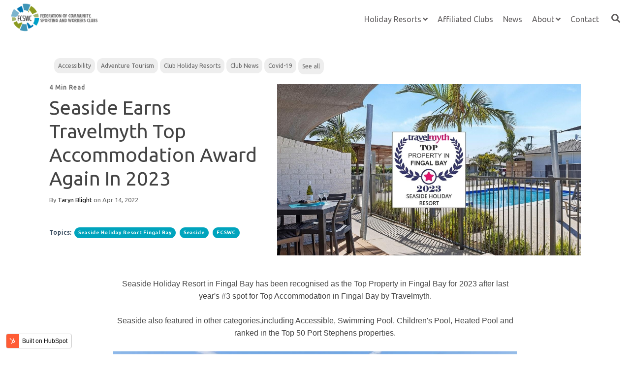

--- FILE ---
content_type: text/html; charset=UTF-8
request_url: https://blog.fcswc.org.au/blog/seaside-earns-travelmyth-top-accommodation-awards
body_size: 15059
content:
<!doctype html><!--[if lt IE 7]> <html class="no-js lt-ie9 lt-ie8 lt-ie7" lang="en-au" > <![endif]--><!--[if IE 7]>    <html class="no-js lt-ie9 lt-ie8" lang="en-au" >        <![endif]--><!--[if IE 8]>    <html class="no-js lt-ie9" lang="en-au" >               <![endif]--><!--[if gt IE 8]><!--><html class="no-js" lang="en-au"><!--<![endif]--><head>
    <meta charset="utf-8">
    <meta http-equiv="X-UA-Compatible" content="IE=edge,chrome=1">
    <meta name="author" content="Taryn Blight">
    <meta name="description" content="Seaside Holiday Resort earns Fingal Bay, Port Stephens Top Accommodation, Accessible and Pool Awards based on Booking.com and Expedia search results. ">
    <meta name="generator" content="HubSpot">
    <title>Seaside earns Travelmyth Top Accommodation Award again in 2023</title>
    <link rel="shortcut icon" href="https://blog.fcswc.org.au/hubfs/favicon.png">
    
<meta name="viewport" content="width=device-width, initial-scale=1">

    <script src="/hs/hsstatic/jquery-libs/static-1.1/jquery/jquery-1.7.1.js"></script>
<script>hsjQuery = window['jQuery'];</script>
    <meta property="og:description" content="Seaside Holiday Resort earns Fingal Bay, Port Stephens Top Accommodation, Accessible and Pool Awards based on Booking.com and Expedia search results. ">
    <meta property="og:title" content="Seaside earns Travelmyth Top Accommodation Award again in 2023">
    <meta name="twitter:description" content="Seaside Holiday Resort earns Fingal Bay, Port Stephens Top Accommodation, Accessible and Pool Awards based on Booking.com and Expedia search results. ">
    <meta name="twitter:title" content="Seaside earns Travelmyth Top Accommodation Award again in 2023">

    

    
    <style>
a.cta_button{-moz-box-sizing:content-box !important;-webkit-box-sizing:content-box !important;box-sizing:content-box !important;vertical-align:middle}.hs-breadcrumb-menu{list-style-type:none;margin:0px 0px 0px 0px;padding:0px 0px 0px 0px}.hs-breadcrumb-menu-item{float:left;padding:10px 0px 10px 10px}.hs-breadcrumb-menu-divider:before{content:'›';padding-left:10px}.hs-featured-image-link{border:0}.hs-featured-image{float:right;margin:0 0 20px 20px;max-width:50%}@media (max-width: 568px){.hs-featured-image{float:none;margin:0;width:100%;max-width:100%}}.hs-screen-reader-text{clip:rect(1px, 1px, 1px, 1px);height:1px;overflow:hidden;position:absolute !important;width:1px}
</style>


<style>
  
  .cta-primary,
  .cta-secondary,
  .cta-tertiary,
  .cta-outline-white{
    text-decoration: none; 
    line-height: 1;
    display: inline-block;
    
      font-family: 'Ubuntu', sans-serif;
    
  }
  
  
   /************************** 
   * PRIMARY CTA : USE -->  cta-primary
   * *****************************/
  
  .cta-primary,
  .hhs-header-menu .hs-menu-wrapper.hs-menu-flow-horizontal .mega-menu a.cta-primary{
   color: #ffffff !important;
   font-size: 13px;
   letter-spacing: 1px;
   text-transform: normal;
   padding: 20px 25px !important;
   -webkit-border-radius: 2px;
   border-radius: 2px;
   
   
    font-weight: bold;
   
   
   
      background-color: #ff7a59;
   
    
   
   
   
    
   
     -webkit-box-shadow: 0 10px 20px 0 rgba(0, 0, 0,0.10);
     box-shadow: 0 10px 20px 0 rgba(0, 0, 0,0.10);
   
  }
  
  .cta-primary:hover {
   color: #ffffff !important;
   
   
      background-color: #f86a46;
   
    
   
     
   
    transform: scale(1.05);
   
   
   
  }
  
  /************************** 
   * SECONDARY CTA : USE -->  cta-secondary
   * *****************************/
 
  .cta-secondary,
  .hhs-header-menu .hs-menu-wrapper.hs-menu-flow-horizontal .mega-menu a.cta-secondary{
   color: #FFFFFF !important;
   font-size: 13px;
   letter-spacing: 1px;
   text-transform: normal;
   padding: 20px 25px !important;
   -webkit-border-radius: 2px;
   border-radius: 2px;
   
   
    font-weight: bold;
   
   
   
    
   
      background-color: #00a4bd;
      background: -moz-linear-gradient(45deg, rgba(0, 164, 189,1) 0%, rgba(0, 189, 165,1) 100%);
      background: -webkit-linear-gradient(45deg, rgba(0, 164, 189,1) 0%, rgba(0, 189, 165,1) 100%);
      background: linear-gradient (45deg, rgba(0, 164, 189,1) 0%, rgba(0, 189, 165,1) 100%);  
   
   
   
    
   
  }
  
  .cta-secondary:hover {
   color: #ffffff !important;
   
   
    
   
      background-color: #00a4bd;
      background: -moz-linear-gradient(45deg, rgba(0, 164, 189,1) 0%, rgba(0, 189, 165,1) 100%);
      background: -webkit-linear-gradient(45deg, rgba(0, 164, 189,1) 0%, rgba(0, 189, 165,1) 100%);
      background: linear-gradient (45deg, rgba(0, 164, 189,1) 0%, rgba(0, 189, 165,1) 100%);  
   
     
   
    transform: scale(1.05);
   
   
   
  }
  
  /************************** 
   * TERTIARY CTA : USE -->  cta-tertiary
   * *****************************/
 
  .cta-tertiary,
  .hhs-header-menu .hs-menu-wrapper.hs-menu-flow-horizontal .mega-menu a.cta-tertiary{
   color: #00a4bd !important;
   font-size: 13px;
   letter-spacing: 1px;
   text-transform: normal;
   padding: 20px 25px !important;
   -webkit-border-radius: 2px;
   border-radius: 2px;
   
   
    font-weight: bold;
   
   
   
    
   
   
   
      background-color: transparent;
      border: 2px solid #00a4bd;
   
    
   
  }
  
  .cta-tertiary:hover {
   color: #03899e !important;
   
   
    
   
     
   
    transform: scale(1.05);
   
   
   
      background-color: transparent;
      border: 2px solid #03899e;
   
  }
  
  
  /************************** 
   * WHITE OUTLINE BUTTON : USE -->  cta-outline-white
   * *****************************/
 
  .cta-outline-white {
   color: #fff !important;
   font-size: 13px;
   letter-spacing: 1px;
   text-transform: normal;
   padding: 16px 25px;
   -webkit-border-radius: 2px;
   border-radius: 2px;
   
   
    font-weight: bold;
   
    
    background-color: transparent;
    border: 2px solid #fff;
  }
  
  .cta-outline-white:hover {
     
   
    transform: scale(1.05);
   
  }
  
  /************************** 
   * FORM SUBMIT BUTTON : --> DEFAULT
   * *****************************/
  .hs-button.primary,
  .hhs-form-con .hs-button.primary {
   color: #ffffff !important;
   font-size: 13px;
   letter-spacing: 1px;
   text-transform: normal;
   padding: 20px 25px;
   -webkit-border-radius: 2px;
   border-radius: 2px;
   border: none;
    -webkit-appearance: button;
   -webkit-transition: all 0.4s ease-in-out;
   -moz-transition: all 0.4s ease-in-out;
   -o-transition: all 0.4s ease-in-out;
   -ms-transition: all 0.4s ease-in-out;
   transition: all 0.4s ease-in-out;
   cursor: pointer;
   display: inline-block;
   margin: 0px;
    
   
    font-weight: bold;
   
   
   
      background-color: #ff7a59;
   
    
   
   
   
    
   
     -webkit-box-shadow: 0 10px 20px 0 rgba(0, 0, 0,0.20);
     box-shadow: 0 10px 20px 0 rgba(0, 0, 0,0.20);
   
  }
  .hs-button.primary:hover,
  .hhs-form-con .hs-button.primary:hover {
   color: #ffffff !important;
   
   
      background-color: #f86a46;
   
    
   
     
   
    transform: scale(1.05);
   
   
   
  }
  
  /************************** 
   * FORM SUBMIT BUTTON : --> ALTERNATIVE
   * *****************************/
 
  .submit-alt .hs-button.primary {
   color: #ffffff !important;
   font-size: 13px;
   letter-spacing: 1px;
   text-transform: normal;
   padding: 20px 25px;
   -webkit-border-radius: 2px;
   border-radius: 2px;
   border: none;
   margin: 0px;
   
   
    font-weight: bold;
   
   
   
    
   
   
   
      background-color: transparent;
      border: 2px solid #FFFFFF;
   
    
   
     -webkit-box-shadow: none;
     box-shadow: none;
   
  }
  
  .submit-alt .hs-button.primary:hover {
   color: #ffffff !important;
   
   
    
   
     
   
    transform: scale(1.05);
   
   
   
      background-color: transparent;
      border: 2px solid #FFFFFF;
   
  }
  .hs-button.primary:focus { outline: none;}
  
  
  /************************** 
   * TYPOGRAPHY
   * *****************************/
  
  
  
  h1 {
   font-size: 90px;
   font-weight: 400;
   color: #444444;
   text-transform: capitalize;
   letter-spacing: 0px;
   line-height: 1.2em;
   
    font-family: 'Ubuntu', sans-serif;
   
  }
  h2 {
   font-size: 50px;
   font-weight: 400;
   color: #444444;
   text-transform: capitalize;
   letter-spacing: 0px;
   line-height: 1.2em;
   
    'Ubuntu', sans-serif;
   
  }
  h3 {
   font-size: 37px;
   font-weight: 400;
   color: #444444;
   text-transform: capitalize;
   letter-spacing: 0px;
   line-height: 1.2em;
   
    'Ubuntu', sans-serif;
   
  }
  h4 {
   font-size: 28px;
   font-weight: 400;
   color: #444444;
   text-transform: none;
   letter-spacing: 0px;
   line-height: 1.2em;
   
    'Ubuntu', sans-serif;
   
  }
  h5 {
   font-size: 21px;
   font-weight: 400;
   color: #444444;
   text-transform: capitalize;
   letter-spacing: 0px;
   line-height: 1.2em;
   
    font-family: 'Ubuntu', sans-serif;
   
  }
  h6 {
   font-size: 12px;
   font-weight: 900;
   color: #33475b;
   text-transform: capitalize;
   letter-spacing: 1px;
   line-height: 1.2em;
   
    font-family: 'Ubuntu', sans-serif;
   
  }
  label {
   font-size: 11px;
   font-weight: 900;
   color: #999999;
   text-transform: capitalize;
   letter-spacing: 1px;
   line-height: 1.2em;
   
    font-family: 'Ubuntu', sans-serif;
   
  }
  blockquote,
  blockquote p{
   font-size: 24px;
   font-weight: 300;
   color: ;
   text-transform: none;
   letter-spacing: 0px;
   line-height: 1.444em;
   
    font-family: 'Ubuntu', sans-serif;
   
  }
  body, p {
   font-size: 18px;
   font-weight: 300;
   color: #444444;
   letter-spacing: 0px;
   margin-bottom: 10px;
   line-height: 1.444em;
   
    font-family: 'Ubuntu', sans-serif;
   
  }
  body input[type="text"],
  body input[type="password"], 
  body input[type="datetime"], 
  body input[type="datetime-local"], 
  body input[type="date"], 
  body input[type="month"], 
  body input[type="time"], 
  body input[type="week"], 
  body input[type="number"], 
  body input[type="email"], 
  body input[type="url"], 
  body input[type="search"], 
  body input[type="tel"], 
  body input[type="color"],
  body input[type="file"],
  body textarea,
  body select {
   font-size: 18px;
   font-weight: 300;
   color: #444444;
   letter-spacing: 0px;
   margin-bottom: 10px;
   line-height: 1.444em;
    border: 1px solid #ddd;
   
    font-family: 'Ubuntu', sans-serif;
   
  }
  li {
   font-size: 16px;
   font-weight: 300;
   color: #444444;
   letter-spacing: 0px;
   margin-bottom: 5px;
   line-height: 1.444em;
   
    font-family: 'Ubuntu', sans-serif;
   
  }
  blockquote {
    line-height: 1.444em;
  }
  
  /** HEADER AND FOOTER NAV FONT- FAMILY **/
  
  .hhs-hat-menu .hs-menu-wrapper.hs-menu-flow-horizontal>ul li a,
  .hhs-header-menu .hs-menu-wrapper.hs-menu-flow-horizontal>ul li a {
    'Ubuntu', sans-serif;
  }
  .hhs-foot-nav-col .hs-menu-wrapper.hs-menu-flow-horizontal > ul li a {
    'Ubuntu', sans-serif;
  }
  
  
  @media (max-width: 768px) {
    h1 {font-size: 60px;}
    h2 {font-size: 39px;}
    h3 {font-size: 31px;}
    h4 {font-size: 25px;}
    h5 {font-size: 20px;}
    body, p {font-size: 16px;}
    li {font-size: 16px;}
    lable {font-size: 11px;}
  }
  
  @media (max-width: 575px) {
    h1 {font-size: 50px;}
    h2 {font-size: 33px;}
    h3 {font-size: 27px;}
    h4 {font-size: 23px;}
    h5 {font-size: 19px;}
    body, p {font-size: 16px;}
    li {font-size: 16px;}
    lable {font-size: 11px;}
  }
  
  h1, h2, h3, h4, h5, p, li, span {
   text-rendering: optimizelegibility;
    margin-top: 0px;
  }
  
  /************************** 
   * UI ELEMENTS
   * *****************************/
  
  .hhs-divider {
    border-bottom: 2px solid #00a4bd;
    width: 50px;
    margin: 0 0 50px 0;
  }
  .fa,.fal,.fab,.fas,.far{
      color: #00a4bd;
  }
  .hhs-icon-con svg {
    fill: #00a4bd;
  }
  
  .hs-search-highlight,
  .blog-listing-wrapper .post-listing .post-item .post-body a,
  .blog-post-wrapper .post-body a, 
  a {
   color: #00a4bd;
  }
  .hs-search-results__title:hover,
  .blog-listing-wrapper .post-listing .post-item .post-body a:hover,
  .blog-post-wrapper .post-body a:hover,
  a:hover,a:focus  {
   color: #0195ac;
  }
  
  .hhs-search-modal button {
   background-color:  #ff7a59;
  }

  
  /************************** 
   * BLOG
   * *****************************/
  .blog-post-wrapper h1,
  .blog-listing-wrapper .post-listing .post-item h2 {
    font-size: 40px;
  }
  
  .blog-post-wrapper h1 a,
  .blog-listing-wrapper .post-listing .post-item h2 a {
    color: #444444;
  }
  
  .blog-post-wrapper h1 a:hover,
  .blog-listing-wrapper .post-listing .post-item h2 a:hover {
    color: #00a4bd;
  }
  
  /* POST CONTENT */
  
  .blog-post-wrapper .post-body p {
   font-size: 16px;
   font-weight: 300;
   color: #444444;
   letter-spacing: 0px;
   margin-bottom: 10px;
   line-height: 1.6em;
   
    
   
  }
  p.author-bio-short {
   color: #444444;
  }
  
  /* SIDE BAR */
  
  .hs-rss-module a.hs-rss-title {
    color: #444444;
  }
  .hs-rss-module a.hs-rss-title:hover {
   color: #00a4bd;
  }
  
  .hhs-blog-sidebar .hs-rss-item {
    background-color: #f2f5f8;
  }
  
  .hhs-blog-sidebar .hs-rss-item .hs-rss-byline .hs-rss-date,
  .hhs-blog-sidebar .hs-rss-item .hs-rss-description p {
    color: #666666;
  }
  
  @media (max-width: 768px) {
    .blog-post-wrapper h1,
    .blog-listing-wrapper .post-listing .post-item h2 {
      font-size: 50px;
    }
    .blog-post-wrapper .post-body p {
      font-size: 16px;
    }
  }
  
  a.topic-link {
    background-color: #00a4bd;
    color: #FFFFFF;
    font-size: 10px;
  }
  
  a.topic-link:hover {
    background-color: #33475b;
    color: #FFFFFF;
  }
  
  @media (max-width: 575px) {
    .blog-post-wrapper h1,
    .blog-listing-wrapper .post-listing .post-item h2 {
      font-size: 50px;
    }
    .blog-post-wrapper .post-body p {
      font-size: 16px;
    }
  }
  
</style>

<link rel="stylesheet" href="https://blog.fcswc.org.au/hubfs/hub_generated/module_assets/1/23063283015/1742560754519/module_CLEAN_6_-_Global_-_Header-1575760961431.min.css">

<style>
  .hhs-header-mod {
    background-color: rgba(255, 255, 255, 0.96);
    padding: 5px 0; 
  }
  .hhs-header-mod.hhs-alt-nav .logo-sticky,
  .logo-standard  {
    max-width: 190px;
    float: left;
  }
  .hhs-header-mod.hhs-alt-nav.sticky-menu.active .logo-sticky,
  .logo-sticky  {
    max-width: 189px;
    float: left;
  }
  
  .hhs-header-mod .hhs-nav {
    height: 60px;
    display: table;
  }
  .custom-menu-primary .hs-menu-wrapper > ul > li {
    margin-left: 10px;
  }
  .hhs-header-menu .hs-menu-wrapper.hs-menu-flow-horizontal>ul li a,
  .hhs-header-search a i{
    color: rgba(101, 98, 99, 1) !important;
    text-transform: unset;
  }
  .hhs-lang-switch .globe_class:before{
    color: rgba(101, 98, 99, 1) !important;
  }
  .hhs-header-menu .hs-menu-wrapper.hs-menu-flow-horizontal>ul li a:hover,
  .hhs-header-search a i:hover,
  .hhs-lang-switch .globe_class:hover{
    color: rgba(35, 30, 31, 1) !important;
  }
  .lang_list_class li,
  .custom-menu-primary .hs-menu-wrapper > ul ul{
     background: #FFFFFF !important;
  }
  .custom-menu-primary .hs-menu-wrapper > ul > li > ul:before{
     color: #FFFFFF !important;
  }
  .hhs-lang-switch .lang_list_class:after {
   border-bottom-color: #FFFFFF !important;
  }
  .custom-menu-primary .hs-menu-wrapper > ul li a, 
  .hs-menu-wrapper.hs-menu-flow-horizontal > ul li.hs-item-has-children ul.hs-menu-children-wrapper li a,
  .hhs-lang-switch .lang_list_class li a {
    color: #656263 !important;
    font-size: 16px !important;
  }
  .hhs-lang-switch .lang_list_class li a:hover,
  .custom-menu-primary .hs-menu-wrapper > ul ul li a:hover {
   background-color:  #F8F9FA;
  }
  .hhs-lang-switch .lang_list_class li a:hover,
  .custom-menu-primary .hs-menu-wrapper > ul li.hs-item-has-children ul.hs-menu-children-wrapper li a:hover {
   color: #231E1F !important;
  }
  .custom-menu-primary .hs-menu-wrapper > ul li.hs-item-has-children ul.hs-menu-children-wrapper li.active a:hover {
    color: #656263 !important;
  }
  
  /*** MOBILE HAMBURGER ***/
  .hamburger-inner, .hamburger-inner::before, .hamburger-inner::after,
  .hamburger.is-active .hamburger-inner,
  .hamburger.is-active .hamburger-inner::before,
  .hamburger.is-active .hamburger-inner::after {
    background-color: rgba(101, 98, 99, 1); 
  }
  
  /*** STICKY HEADER ***/
  .hhs-header-mod.hhs-alt-nav.sticky-menu,
  .hhs-header-mod.sticky-menu {
    background-color: rgba(255, 255, 255, 0.96);
  }
  .sticky-menu.active {
    background-color: rgba(255, 255, 255, 0.96);
  }
  .hhs-header-mod.hhs-alt-nav .hhs-header-menu .hs-menu-wrapper.hs-menu-flow-horizontal>ul li a,
  .hhs-header-mod.hhs-alt-nav .hhs-header-search a i,
  .hhs-header-mod.hhs-alt-nav .hhs-lang-switch .globe_class:before,
  .sticky-menu .hhs-header-menu .hs-menu-wrapper.hs-menu-flow-horizontal>ul li a,
  .sticky-menu .hhs-header-search a i,
  .sticky-menu .hhs-lang-switch .globe_class:before{
    color: rgba(101, 98, 99, 1) !important;
  }
  .hhs-header-mod.hhs-alt-nav .hhs-header-menu .hs-menu-wrapper.hs-menu-flow-horizontal .hs-menu-depth-1:first-child:hover,
  .hhs-header-mod.hhs-alt-nav .hhs-header-search a i:hover,
  .hhs-header-mod.hhs-alt-nav .hhs-lang-switch .globe_class:before,
  .sticky-menu .hhs-header-menu .hs-menu-wrapper.hs-menu-flow-horizontal .hs-menu-depth-1:first-child:hover,
  .sticky-menu .hhs-header-search a i:hover,
  .sticky-menu .hhs-lang-switch .globe_class:before{
    color: rgba(35, 30, 31, 1) !important;
  }
  
  .hhs-header-mod.hhs-alt-nav .hamburger-inner, .hhs-header-mod.hhs-alt-nav .hamburger-inner::before, .hhs-header-mod.hhs-alt-nav .hamburger-inner::after,
  .hhs-header-mod.hhs-alt-nav .hamburger.is-active .hamburger-inner,
  .hhs-header-mod.hhs-alt-nav .hamburger.is-active .hamburger-inner::before,
  .hhs-header-mod.hhs-alt-nav .hamburger.is-active .hamburger-inner::after,
  .sticky-menu .hamburger-inner, .sticky-menu .hamburger-inner::before, .sticky-menu .hamburger-inner::after,
  .sticky-menu .hamburger.is-active .hamburger-inner,
  .sticky-menu .hamburger.is-active .hamburger-inner::before,
  .sticky-menu .hamburger.is-active .hamburger-inner::after {
    background-color: rgba(35, 30, 31, 1); 
  }
  .hhs-header-mod.sticky-menu .hhs-nav {
    height: 30px;
  }
  
  
  
  .hhs-header-menu .hs-menu-wrapper.hs-menu-flow-horizontal>ul li a {
    font-size: 16px !important;
    font-weight: normal;
  }
  .hhs-hat-pull-down,
  .hhs-header-hat {
   background-color: #33475b; 
  }
  .hhs-hat-pull-down i,
  .hhs-hat-menu .hs-menu-wrapper.hs-menu-flow-horizontal>ul li a {
   font-size: 10px !important;
    
      color: rgba(0, 164, 189, 1) !important;
    
  }
  
    .hhs-hat-menu .hs-menu-wrapper.hs-menu-flow-horizontal>ul li a:hover {
     color: rgba(255, 255, 255, 1) !important;
    }
  
  
  /*** MEGA MENU ***/
  
  
   /** TABLET CSS **/
  @media (max-width: 768px) {
    .custom-menu-primary .hs-menu-wrapper > ul {
       margin-top: 8px !important;
    }
    .custom-menu-primary .hs-menu-wrapper > ul,
    .custom-menu-primary .hs-menu-wrapper > ul li.active a:hover{
      background-color:  #FFFFFF !important;
    }
    .hhs-header-menu .hs-menu-wrapper.hs-menu-flow-horizontal>ul li a:hover,
    .custom-menu-primary .hs-menu-wrapper > ul li.active a:hover,
    .hhs-header-menu .hs-menu-wrapper.hs-menu-flow-horizontal>ul li a {
      color:  #656263 !important;
    }
    .custom-menu-primary .hs-menu-wrapper > ul li{
      
        border-top: 1px solid rgba(255, 255, 255, .2) !important; 
      
    }
    .custom-menu-primary .hs-menu-wrapper > ul ul li{
      
        background-color: rgba(255, 255, 255, .15);
      
    }
  }
  
  /** MOBILE CSS **/
  @media (max-width: 575px) {
    .logo-standard, .logo-sticky {
      max-width: 100px !important;
    }
  }
  
</style>

<link rel="stylesheet" href="https://blog.fcswc.org.au/hubfs/hub_generated/module_assets/1/23479595788/1742560783187/module_CLEAN_6_-_Item_-_Spacer-1576284529615.min.css">

<style>
  
  #hs_cos_wrapper_module_1568762581142700 .hhs-spacer-mod {
   background-color: rgba(255, 255, 255, 0.0);
  }
  
  #hs_cos_wrapper_module_1568762581142700 .hhs-horz-spacer {
    height:100px;
  }
  
  #hs_cos_wrapper_module_1568762581142700 .hhs-horz-spacer.divider-line {
    margin:100px 0 100px; 
    border-bottom: 1px solid rgba(221, 221, 221, 1);
  }
  
   /** TABLET CSS **/
  @media (max-width: 768px) {
    #hs_cos_wrapper_module_1568762581142700 .hhs-horz-spacer {
    height:50px;
    }
    #hs_cos_wrapper_module_1568762581142700 .hhs-horz-spacer.divider-line {
      margin:50px 0 50px; 
    }
  }
  
  /** MOBILE CSS **/
  @media (max-width: 575px) {
    #hs_cos_wrapper_module_1568762581142700 .hhs-horz-spacer {
    height:50px;
    }
    #hs_cos_wrapper_module_1568762581142700 .hhs-horz-spacer.divider-line {
      margin:50px 0 50px; 
    }
  }
</style>

<link rel="stylesheet" href="/hs/hsstatic/BlogSocialSharingSupport/static-1.258/bundles/project.css">

<style>
  
  #hs_cos_wrapper_module_15688282919021335 .hhs-spacer-mod {
   background-color: rgba(255, 255, 255, 0.0);
  }
  
  #hs_cos_wrapper_module_15688282919021335 .hhs-horz-spacer {
    height:50px;
  }
  
  #hs_cos_wrapper_module_15688282919021335 .hhs-horz-spacer.divider-line {
    margin:50px 0 50px; 
    border-bottom: 1px solid rgba(221, 221, 221, 1);
  }
  
   /** TABLET CSS **/
  @media (max-width: 768px) {
    #hs_cos_wrapper_module_15688282919021335 .hhs-horz-spacer {
    height:50px;
    }
    #hs_cos_wrapper_module_15688282919021335 .hhs-horz-spacer.divider-line {
      margin:50px 0 50px; 
    }
  }
  
  /** MOBILE CSS **/
  @media (max-width: 575px) {
    #hs_cos_wrapper_module_15688282919021335 .hhs-horz-spacer {
    height:50px;
    }
    #hs_cos_wrapper_module_15688282919021335 .hhs-horz-spacer.divider-line {
      margin:50px 0 50px; 
    }
  }
</style>


<style>
  
  #hs_cos_wrapper_module_15688283081991362 .hhs-spacer-mod {
   background-color: rgba(255, 255, 255, 0.0);
  }
  
  #hs_cos_wrapper_module_15688283081991362 .hhs-horz-spacer {
    height:50px;
  }
  
  #hs_cos_wrapper_module_15688283081991362 .hhs-horz-spacer.divider-line {
    margin:50px 0 50px; 
    border-bottom: 1px solid rgba(221, 221, 221, 1);
  }
  
   /** TABLET CSS **/
  @media (max-width: 768px) {
    #hs_cos_wrapper_module_15688283081991362 .hhs-horz-spacer {
    height:50px;
    }
    #hs_cos_wrapper_module_15688283081991362 .hhs-horz-spacer.divider-line {
      margin:50px 0 50px; 
    }
  }
  
  /** MOBILE CSS **/
  @media (max-width: 575px) {
    #hs_cos_wrapper_module_15688283081991362 .hhs-horz-spacer {
    height:50px;
    }
    #hs_cos_wrapper_module_15688283081991362 .hhs-horz-spacer.divider-line {
      margin:50px 0 50px; 
    }
  }
</style>

<link rel="stylesheet" href="/hs/hsstatic/AsyncSupport/static-1.501/sass/comments_listing_asset.css">

<style>
  
  #hs_cos_wrapper_module_15688282396081284 .hhs-spacer-mod {
   background-color: rgba(255, 255, 255, 0.0);
  }
  
  #hs_cos_wrapper_module_15688282396081284 .hhs-horz-spacer {
    height:50px;
  }
  
  #hs_cos_wrapper_module_15688282396081284 .hhs-horz-spacer.divider-line {
    margin:50px 0 50px; 
    border-bottom: 1px solid rgba(221, 221, 221, 1);
  }
  
   /** TABLET CSS **/
  @media (max-width: 768px) {
    #hs_cos_wrapper_module_15688282396081284 .hhs-horz-spacer {
    height:50px;
    }
    #hs_cos_wrapper_module_15688282396081284 .hhs-horz-spacer.divider-line {
      margin:50px 0 50px; 
    }
  }
  
  /** MOBILE CSS **/
  @media (max-width: 575px) {
    #hs_cos_wrapper_module_15688282396081284 .hhs-horz-spacer {
    height:50px;
    }
    #hs_cos_wrapper_module_15688282396081284 .hhs-horz-spacer.divider-line {
      margin:50px 0 50px; 
    }
  }
</style>

<link rel="stylesheet" href="https://blog.fcswc.org.au/hubfs/hub_generated/module_assets/1/22490754561/1742560731509/module_CLEAN_6_-_Global_-_Footer.min.css">

<style>
  #hs_cos_wrapper_module_1578173840651252 .hhs-footer-mod {
    background-color: #BFBFBF;
    padding-top: 25px;
    padding-bottom: 0px;
  }
  
  /** NAVIGATION COLUMNS STYLE **/
  .hhs-foot-base-nav .hs-menu-wrapper.hs-menu-flow-horizontal > ul li a,
  .hhs-foot-nav-col .hs-menu-wrapper.hs-menu-flow-horizontal>ul li.hs-item-has-children ul.hs-menu-children-wrapper li a,
  .hhs-foot-nav-col .hs-menu-wrapper.hs-menu-flow-horizontal > ul li a {
    color: #656263 !important;
  }
  .hhs-foot-base-nav .hs-menu-wrapper.hs-menu-flow-horizontal > ul li a:hover,
  .hhs-foot-nav-col .hs-menu-wrapper.hs-menu-flow-horizontal>ul li.hs-item-has-children ul.hs-menu-children-wrapper li a:hover;
  .hhs-foot-nav-col .hs-menu-wrapper.hs-menu-flow-horizontal > ul li a:hover {
    color: #231E1F  !important;
  }
  .foot-nav-title,
  .hhs-foot-rss h5,
  .hhs-foot-nav-col h5 {
    margin-bottom: 18px;
    color: #231E1F;
  }
  .hhs-foot-nav-col .hs-menu-wrapper.hs-menu-flow-horizontal > ul li a {
    font-size: 16px !important;
  }
  
  .hhs-foot-rss .hs_cos_wrapper_type_inline_rich_text p,
  .hhs-foot-rss .hs_cos_wrapper_type_inline_rich_text l1,
  .hhs-foot-rss .hs_cos_wrapper_type_inline_rich_text span,
  .hhs-foot-rss .hs_cos_wrapper_type_inline_rich_text *{
    color: #656263;
  }
  
  /** BLOG POST STYLE **/
  .hhs-footer-mod .hhs-post-content a h6  {
    color: ;
    font-size: 16px;
    line-height: 20px;
  }
  .hhs-footer-mod .hhs-post-summary p  {
    color: #656263;
    font-size: 14px;
    line-height: 18px;
  }
  .hhs-foot-rss .hs-rss-title:hover {
    color: ; 
  }
  
  .hhs-foot-rss .hs-rss-item-image-wrapper {
    height: px;
  }
  .hhs-foot-rss .hs-rss-item.hs-with-featured-image .hs-rss-item-text  {
   margin-top: px;
  }
  .hhs-foot-break-line {
    border-color:  #BFBFBF;
  }
  .hss-foot-copyright {
    color: ; 
  }
  
  /** SOCIAL ICONS **/
  
    #hs_cos_wrapper_module_1578173840651252 .hhs-social-con i { color:  #656263;}
    #hs_cos_wrapper_module_1578173840651252 .hhs-social-con i:hover {color:  #231E1F;}
  
  /** TABLET CSS **/
  @media (max-width: 768px) {
    #hs_cos_wrapper_module_1578173840651252 .hhs-footer-mod {
      padding-top: 25px;
      padding-bottom: 10px;
    }
  }
  
  /** BACK TO TOP **/
  #return-to-top {
   background: rgba(68, 68, 68, 0.7);
  }
  #return-to-top:hover {
   background: rgba(68, 68, 68, 0.9);
  }
  
  /** MOBILE CSS **/
  @media (max-width: 575px) {
    #hs_cos_wrapper_module_1578173840651252 .hhs-footer-mod {
      padding-top: 25px;
      padding-bottom: 10px;
    }
    .hhs-foot-nav-col {
     border-color: #BFBFBF;
    }
  }
</style>

<link rel="stylesheet" href="https://blog.fcswc.org.au/hubfs/hub_generated/template_assets/1/23479595784/1742574182468/template_animate-1576284524365.min.css">
<link rel="stylesheet" href="https://blog.fcswc.org.au/hubfs/hub_generated/template_assets/1/23480977712/1742574185396/template_jquery-modal-1576284525782.min.css">
<link rel="stylesheet" href="https://use.fontawesome.com/releases/v5.8.1/css/all.css">
    

    
<!--  Added by GoogleTagManager integration -->
<script>
var _hsp = window._hsp = window._hsp || [];
window.dataLayer = window.dataLayer || [];
function gtag(){dataLayer.push(arguments);}

var useGoogleConsentModeV2 = true;
var waitForUpdateMillis = 1000;



var hsLoadGtm = function loadGtm() {
    if(window._hsGtmLoadOnce) {
      return;
    }

    if (useGoogleConsentModeV2) {

      gtag('set','developer_id.dZTQ1Zm',true);

      gtag('consent', 'default', {
      'ad_storage': 'denied',
      'analytics_storage': 'denied',
      'ad_user_data': 'denied',
      'ad_personalization': 'denied',
      'wait_for_update': waitForUpdateMillis
      });

      _hsp.push(['useGoogleConsentModeV2'])
    }

    (function(w,d,s,l,i){w[l]=w[l]||[];w[l].push({'gtm.start':
    new Date().getTime(),event:'gtm.js'});var f=d.getElementsByTagName(s)[0],
    j=d.createElement(s),dl=l!='dataLayer'?'&l='+l:'';j.async=true;j.src=
    'https://www.googletagmanager.com/gtm.js?id='+i+dl;f.parentNode.insertBefore(j,f);
    })(window,document,'script','dataLayer','GTM-WG65NSW2');

    window._hsGtmLoadOnce = true;
};

_hsp.push(['addPrivacyConsentListener', function(consent){
  if(consent.allowed || (consent.categories && consent.categories.analytics)){
    hsLoadGtm();
  }
}]);

</script>

<!-- /Added by GoogleTagManager integration -->


<script src="https://kit.fontawesome.com/8e3bee2986.js" crossorigin="anonymous"></script>
<link rel="stylesheet" href="//cdnjs.cloudflare.com/ajax/libs/lightbox2/2.11.1/css/lightbox.min.css">
<link rel="amphtml" href="https://blog.fcswc.org.au/blog/seaside-earns-travelmyth-top-accommodation-awards?hs_amp=true">

<meta property="og:image" content="https://blog.fcswc.org.au/hubfs/Canva%20images/Fingal%20Bay%20Region%20Blog%20Photos/Seaside%20Holiday%20Resort%20Fingal%20Bay%202023.jpg">
<meta property="og:image:width" content="1200">
<meta property="og:image:height" content="676">
<meta property="og:image:alt" content="Seaside Holiday Resort earns the Travelmyth accommodation Top Property in Fingal Bay Award">
<meta name="twitter:image" content="https://blog.fcswc.org.au/hubfs/Canva%20images/Fingal%20Bay%20Region%20Blog%20Photos/Seaside%20Holiday%20Resort%20Fingal%20Bay%202023.jpg">
<meta name="twitter:image:alt" content="Seaside Holiday Resort earns the Travelmyth accommodation Top Property in Fingal Bay Award">

<meta property="og:url" content="https://blog.fcswc.org.au/blog/seaside-earns-travelmyth-top-accommodation-awards">
<meta name="twitter:card" content="summary_large_image">

<link rel="canonical" href="https://blog.fcswc.org.au/blog/seaside-earns-travelmyth-top-accommodation-awards">

<meta property="og:type" content="article">
<link rel="alternate" type="application/rss+xml" href="https://blog.fcswc.org.au/blog/rss.xml">
<meta name="twitter:domain" content="blog.fcswc.org.au">
<script src="//platform.linkedin.com/in.js" type="text/javascript">
    lang: en_US
</script>

<meta http-equiv="content-language" content="en-au">
<link rel="stylesheet" href="//7052064.fs1.hubspotusercontent-na1.net/hubfs/7052064/hub_generated/template_assets/DEFAULT_ASSET/1767118704405/template_layout.min.css">


<link rel="stylesheet" href="https://blog.fcswc.org.au/hubfs/hub_generated/template_assets/1/23480905664/1742574184628/template_clean-6-style-1576284528518.min.css">
<link rel="stylesheet" href="https://blog.fcswc.org.au/hubfs/hub_generated/template_assets/1/23479624476/1742574184074/template_bootstrap-grid-1576284528282.min.css">




</head>
<body class="no-hero   hs-content-id-69973586532 hs-blog-post hs-blog-id-20890803511" style="">
<!--  Added by GoogleTagManager integration -->
<noscript><iframe src="https://www.googletagmanager.com/ns.html?id=GTM-WG65NSW2" height="0" width="0" style="display:none;visibility:hidden"></iframe></noscript>

<!-- /Added by GoogleTagManager integration -->

    <div class="header-container-wrapper">
    <div class="header-container container-fluid">

<div class="row-fluid-wrapper row-depth-1 row-number-1 ">
<div class="row-fluid ">
<div class="span12 widget-span widget-type-custom_widget " style="" data-widget-type="custom_widget" data-x="0" data-w="12">
<div id="hs_cos_wrapper_module_1568761245571299" class="hs_cos_wrapper hs_cos_wrapper_widget hs_cos_wrapper_type_module" style="" data-hs-cos-general-type="widget" data-hs-cos-type="module">
  <link href="https://fonts.googleapis.com/css?family=Ubuntu&amp;display=swap" rel="stylesheet">


</div>

</div><!--end widget-span -->
</div><!--end row-->
</div><!--end row-wrapper -->

<div class="row-fluid-wrapper row-depth-1 row-number-2 ">
<div class="row-fluid ">
<div class="span12 widget-span widget-type-custom_widget " style="" data-widget-type="custom_widget" data-x="0" data-w="12">
<div id="hs_cos_wrapper_module_1578173700563247" class="hs_cos_wrapper hs_cos_wrapper_widget hs_cos_wrapper_type_module" style="" data-hs-cos-general-type="widget" data-hs-cos-type="module">










<div id="hhs-main-nav" class="hhs-header-mod">
  <div class="container-fluid">
    <div class="row">
      <div class="col-12 hhs-nav hhs-clearfix">
        <a href="http://www.fcswc.org.au">
          <div class="hhs-header-logo">
            <div class="logo-standard">
              <img src="https://blog.fcswc.org.au/hs-fs/hubfs/FederationLOGO_COLOUR_Horizontal.png?width=1000&amp;height=334&amp;name=FederationLOGO_COLOUR_Horizontal.png" alt="FederationLOGO_COLOUR_Horizontal" width="1000" height="334" srcset="https://blog.fcswc.org.au/hs-fs/hubfs/FederationLOGO_COLOUR_Horizontal.png?width=500&amp;height=167&amp;name=FederationLOGO_COLOUR_Horizontal.png 500w, https://blog.fcswc.org.au/hs-fs/hubfs/FederationLOGO_COLOUR_Horizontal.png?width=1000&amp;height=334&amp;name=FederationLOGO_COLOUR_Horizontal.png 1000w, https://blog.fcswc.org.au/hs-fs/hubfs/FederationLOGO_COLOUR_Horizontal.png?width=1500&amp;height=501&amp;name=FederationLOGO_COLOUR_Horizontal.png 1500w, https://blog.fcswc.org.au/hs-fs/hubfs/FederationLOGO_COLOUR_Horizontal.png?width=2000&amp;height=668&amp;name=FederationLOGO_COLOUR_Horizontal.png 2000w, https://blog.fcswc.org.au/hs-fs/hubfs/FederationLOGO_COLOUR_Horizontal.png?width=2500&amp;height=835&amp;name=FederationLOGO_COLOUR_Horizontal.png 2500w, https://blog.fcswc.org.au/hs-fs/hubfs/FederationLOGO_COLOUR_Horizontal.png?width=3000&amp;height=1002&amp;name=FederationLOGO_COLOUR_Horizontal.png 3000w" sizes="(max-width: 1000px) 100vw, 1000px">
            </div>
            
              <div class="logo-sticky">
                <img src="https://blog.fcswc.org.au/hs-fs/hubfs/FederationLOGO_COLOUR_Horizontal.png?width=851&amp;height=284&amp;name=FederationLOGO_COLOUR_Horizontal.png" alt="FederationLOGO_COLOUR_Horizontal" width="851" height="284" srcset="https://blog.fcswc.org.au/hs-fs/hubfs/FederationLOGO_COLOUR_Horizontal.png?width=426&amp;height=142&amp;name=FederationLOGO_COLOUR_Horizontal.png 426w, https://blog.fcswc.org.au/hs-fs/hubfs/FederationLOGO_COLOUR_Horizontal.png?width=851&amp;height=284&amp;name=FederationLOGO_COLOUR_Horizontal.png 851w, https://blog.fcswc.org.au/hs-fs/hubfs/FederationLOGO_COLOUR_Horizontal.png?width=1277&amp;height=426&amp;name=FederationLOGO_COLOUR_Horizontal.png 1277w, https://blog.fcswc.org.au/hs-fs/hubfs/FederationLOGO_COLOUR_Horizontal.png?width=1702&amp;height=568&amp;name=FederationLOGO_COLOUR_Horizontal.png 1702w, https://blog.fcswc.org.au/hs-fs/hubfs/FederationLOGO_COLOUR_Horizontal.png?width=2128&amp;height=710&amp;name=FederationLOGO_COLOUR_Horizontal.png 2128w, https://blog.fcswc.org.au/hs-fs/hubfs/FederationLOGO_COLOUR_Horizontal.png?width=2553&amp;height=852&amp;name=FederationLOGO_COLOUR_Horizontal.png 2553w" sizes="(max-width: 851px) 100vw, 851px">
              </div>
            
          </div>
        </a>
          <div class="hhs-nav-opt-items">
            
              <div class="hhs-header-cta ">
                
                  
                    
                  
                    
                  
                  
                    <span id="hs_cos_wrapper_module_1578173700563247_" class="hs_cos_wrapper hs_cos_wrapper_widget hs_cos_wrapper_type_cta" style="" data-hs-cos-general-type="widget" data-hs-cos-type="cta"></span>
                  
                
              </div>
            
            
              <div class="hhs-header-search">
                <a href="#tmpmodule_1578173700563247" rel="modal:open"><i class="fas fa-search"></i></a>
              </div>
            
            <div class="hhs-lang-switch">
              <span id="hs_cos_wrapper_module_1578173700563247_language_switcher" class="hs_cos_wrapper hs_cos_wrapper_widget hs_cos_wrapper_type_language_switcher" style="" data-hs-cos-general-type="widget" data-hs-cos-type="language_switcher"></span>
            </div>
            <div class="hhs-header-menu custom-menu-primary">
              
                
                  
                
                  
                
                
                  <span id="hs_cos_wrapper_module_1578173700563247_" class="hs_cos_wrapper hs_cos_wrapper_widget hs_cos_wrapper_type_menu" style="" data-hs-cos-general-type="widget" data-hs-cos-type="menu"><div id="hs_menu_wrapper_module_1578173700563247_" class="hs-menu-wrapper active-branch flyouts hs-menu-flow-horizontal" role="navigation" data-sitemap-name="default" data-menu-id="20889839676" aria-label="Navigation Menu">
 <ul role="menu">
  <li class="hs-menu-item hs-menu-depth-1 hs-item-has-children" role="none"><a href="http://www.fcswc.org.au" aria-haspopup="true" aria-expanded="false" role="menuitem">Holiday Resorts</a>
   <ul role="menu" class="hs-menu-children-wrapper">
    <li class="hs-menu-item hs-menu-depth-2" role="none"><a href="http://www.fcswc.org.au/seaside" role="menuitem">Seaside Holiday Resort</a></li>
    <li class="hs-menu-item hs-menu-depth-2" role="none"><a href="http://www.fcswc.org.au/haven" role="menuitem">Haven Holiday Resort</a></li>
    <li class="hs-menu-item hs-menu-depth-2" role="none"><a href="http://www.fcswc.org.au/riverside" role="menuitem">Riverside Holiday Resort</a></li>
   </ul></li>
  <li class="hs-menu-item hs-menu-depth-1" role="none"><a href="http://www.fcswc.org.au/affiliated-clubs" role="menuitem">Affiliated Clubs</a></li>
  <li class="hs-menu-item hs-menu-depth-1" role="none"><a href="http://www.fcswc.org.au/en/news" role="menuitem">News</a></li>
  <li class="hs-menu-item hs-menu-depth-1 hs-item-has-children" role="none"><a href="http://www.fcswc.org.au/about" aria-haspopup="true" aria-expanded="false" role="menuitem">About</a>
   <ul role="menu" class="hs-menu-children-wrapper">
    <li class="hs-menu-item hs-menu-depth-2" role="none"><a href="http://www.fcswc.org.au/history" role="menuitem">History</a></li>
    <li class="hs-menu-item hs-menu-depth-2" role="none"><a href="http://www.fcswc.org.au/accessibility" role="menuitem">Accessible Holidays</a></li>
   </ul></li>
  <li class="hs-menu-item hs-menu-depth-1" role="none"><a href="http://www.fcswc.org.au/contact" role="menuitem">Contact</a></li>
 </ul>
</div></span>
                
              
            </div>
          </div>
      </div>
    </div>
  </div>
</div>



  <div class="hhs-pop">
    <div id="tmpmodule_1578173700563247" class="hhs-pop hhs-modal  hhs-search-modal wow fadeInDown" style="display: none;">
      <div class="hhs-col-12">
        <div class="hs-search-field"> 
          <div class="hs-search-field__bar"> 
            <form action="/hs-search-results">
              <input type="text" class="hs-search-field__input" name="term" autocomplete="off" placeholder="Search...">
              <button type="submit"><i class="fas fa-search"></i></button>
            </form>
          </div>
      </div>
      </div>
    </div>
  </div>
</div>

</div><!--end widget-span -->
</div><!--end row-->
</div><!--end row-wrapper -->

    </div><!--end header -->
</div><!--end header wrapper -->

<div class="body-container-wrapper">
    <div class="body-container container-fluid">

<div class="row-fluid-wrapper row-depth-1 row-number-1 ">
<div class="row-fluid ">
<div class="span12 widget-span widget-type-cell " style="" data-widget-type="cell" data-x="0" data-w="12">

<div class="row-fluid-wrapper row-depth-1 row-number-2 ">
<div class="row-fluid ">
<div class="span12 widget-span widget-type-cell page-center" style="" data-widget-type="cell" data-x="0" data-w="12">

<div class="row-fluid-wrapper row-depth-1 row-number-3 ">
<div class="row-fluid ">
<div class="span12 widget-span widget-type-custom_widget " style="" data-widget-type="custom_widget" data-x="0" data-w="12">
<div id="hs_cos_wrapper_module_1568762581142700" class="hs_cos_wrapper hs_cos_wrapper_widget hs_cos_wrapper_type_module" style="" data-hs-cos-general-type="widget" data-hs-cos-type="module">

<div class="container hhs-spacer-mod" style="">
  <div class="row">
    <div class="col">
      
        <div class="hhs-horz-spacer"></div>
      
    </div>
  </div>
</div></div>

</div><!--end widget-span -->
</div><!--end row-->
</div><!--end row-wrapper -->

<div class="row-fluid-wrapper row-depth-1 row-number-4 ">
<div class="row-fluid ">

</div><!--end row-->
</div><!--end row-wrapper -->

<div class="row-fluid-wrapper row-depth-1 row-number-5 ">
<div class="row-fluid ">

</div><!--end row-->
</div><!--end row-wrapper -->

</div><!--end widget-span -->
</div><!--end row-->
</div><!--end row-wrapper -->

</div><!--end widget-span -->
</div><!--end row-->
</div><!--end row-wrapper -->

<div class="row-fluid-wrapper row-depth-1 row-number-6 ">
<div class="row-fluid ">
<div class="span12 widget-span widget-type-cell " style="" data-widget-type="cell" data-x="0" data-w="12">

<div class="row-fluid-wrapper row-depth-1 row-number-7 ">
<div class="row-fluid ">
<div class="span12 widget-span widget-type-cell blog-content" style="" data-widget-type="cell" data-x="0" data-w="12">

<div class="row-fluid-wrapper row-depth-1 row-number-8 ">
<div class="row-fluid ">
<div class="span12 widget-span widget-type-custom_widget blog-filter page-center" style="" data-widget-type="custom_widget" data-x="0" data-w="12">
<div id="hs_cos_wrapper_module_158255636474397" class="hs_cos_wrapper hs_cos_wrapper_widget hs_cos_wrapper_type_module widget-type-post_filter" style="" data-hs-cos-general-type="widget" data-hs-cos-type="module">


  



  




<span id="hs_cos_wrapper_module_158255636474397_" class="hs_cos_wrapper hs_cos_wrapper_widget hs_cos_wrapper_type_post_filter" style="" data-hs-cos-general-type="widget" data-hs-cos-type="post_filter"><div class="block">
  <h3></h3>
  <div class="widget-module">
    <ul>
      
        <li>
          <a href="https://blog.fcswc.org.au/blog/tag/accessibility">Accessibility <span class="filter-link-count" dir="ltr">(9)</span></a>
        </li>
      
        <li>
          <a href="https://blog.fcswc.org.au/blog/tag/adventure-tourism">Adventure Tourism <span class="filter-link-count" dir="ltr">(11)</span></a>
        </li>
      
        <li>
          <a href="https://blog.fcswc.org.au/blog/tag/club-holiday-resorts">Club Holiday Resorts <span class="filter-link-count" dir="ltr">(9)</span></a>
        </li>
      
        <li>
          <a href="https://blog.fcswc.org.au/blog/tag/club-news">Club News <span class="filter-link-count" dir="ltr">(3)</span></a>
        </li>
      
        <li>
          <a href="https://blog.fcswc.org.au/blog/tag/covid-19">Covid-19 <span class="filter-link-count" dir="ltr">(6)</span></a>
        </li>
      
        <li style="display:none;">
          <a href="https://blog.fcswc.org.au/blog/tag/culture">Culture <span class="filter-link-count" dir="ltr">(3)</span></a>
        </li>
      
        <li style="display:none;">
          <a href="https://blog.fcswc.org.au/blog/tag/family-holidays">Family Holidays <span class="filter-link-count" dir="ltr">(13)</span></a>
        </li>
      
        <li style="display:none;">
          <a href="https://blog.fcswc.org.au/blog/tag/fcswc">FCSWC <span class="filter-link-count" dir="ltr">(18)</span></a>
        </li>
      
        <li style="display:none;">
          <a href="https://blog.fcswc.org.au/blog/tag/haven">Haven <span class="filter-link-count" dir="ltr">(20)</span></a>
        </li>
      
        <li style="display:none;">
          <a href="https://blog.fcswc.org.au/blog/tag/haven-holiday-resort-sussex-inlet">Haven Holiday Resort Sussex Inlet <span class="filter-link-count" dir="ltr">(24)</span></a>
        </li>
      
        <li style="display:none;">
          <a href="https://blog.fcswc.org.au/blog/tag/riverside">Riverside <span class="filter-link-count" dir="ltr">(26)</span></a>
        </li>
      
        <li style="display:none;">
          <a href="https://blog.fcswc.org.au/blog/tag/riverside-holiday-resort-urunga">Riverside Holiday Resort Urunga <span class="filter-link-count" dir="ltr">(30)</span></a>
        </li>
      
        <li style="display:none;">
          <a href="https://blog.fcswc.org.au/blog/tag/seaside">Seaside <span class="filter-link-count" dir="ltr">(24)</span></a>
        </li>
      
        <li style="display:none;">
          <a href="https://blog.fcswc.org.au/blog/tag/seaside-holiday-resort-fingal-bay">Seaside Holiday Resort Fingal Bay <span class="filter-link-count" dir="ltr">(29)</span></a>
        </li>
      
        <li style="display:none;">
          <a href="https://blog.fcswc.org.au/blog/tag/sponsorship">Sponsorship <span class="filter-link-count" dir="ltr">(3)</span></a>
        </li>
      
        <li style="display:none;">
          <a href="https://blog.fcswc.org.au/blog/tag/sustainability">Sustainability <span class="filter-link-count" dir="ltr">(6)</span></a>
        </li>
      
        <li style="display:none;">
          <a href="https://blog.fcswc.org.au/blog/tag/things-to-do">Things to do <span class="filter-link-count" dir="ltr">(20)</span></a>
        </li>
      
        <li style="display:none;">
          <a href="https://blog.fcswc.org.au/blog/tag/wellness">Wellness <span class="filter-link-count" dir="ltr">(12)</span></a>
        </li>
      
    </ul>
    
      <a class="filter-expand-link" href="#">See all</a>
    
  </div>
</div>
</span></div>

</div><!--end widget-span -->
</div><!--end row-->
</div><!--end row-wrapper -->

<div class="row-fluid-wrapper row-depth-1 row-number-9 ">
<div class="row-fluid ">

</div><!--end row-->
</div><!--end row-wrapper -->

<div class="row-fluid-wrapper row-depth-1 row-number-10 ">
<div class="row-fluid ">
<div class="span12 widget-span widget-type-cell page-center" style="" data-widget-type="cell" data-x="0" data-w="12">

<div class="row-fluid-wrapper row-depth-1 row-number-11 ">
<div class="row-fluid ">
<div class="span12 widget-span widget-type-blog_content " style="" data-widget-type="blog_content" data-x="0" data-w="12">
<div class="blog-section">
    <div class="blog-post-wrapper cell-wrapper">
      <div class="container">
        <div class="row">
          <div class="col-md-5">
            <h6 class="reading-minutes">
              
              
              
              
              
              4 min read
              
            </h6>
            <div class="section post-header clearfix">
              <h1>
                <a href="https://blog.fcswc.org.au/blog/seaside-earns-travelmyth-top-accommodation-awards" id="hubspot-name" class="link hubspot-editable" data-hubspot-form-id="name" data-hubspot-name="Blog Title"><span id="hs_cos_wrapper_name" class="hs_cos_wrapper hs_cos_wrapper_meta_field hs_cos_wrapper_type_text" style="" data-hs-cos-general-type="meta_field" data-hs-cos-type="text">Seaside earns Travelmyth Top Accommodation Award again in 2023</span></a>
              </h1>
              <p id="hubspot-author_data" class="hubspot-editable" data-hubspot-form-id="author_data" data-hubspot-name="Blog Author">
                By <a class="author-link" href="https://blog.fcswc.org.au/blog/author/taryn-blight-1">Taryn Blight</a> on Apr 14, 2022
              </p>
              
                <div class="topic-list">
                  <h6 id="hubspot-topic_data" class="clearfix"> <span class="label">Topics:</span>
                    <span class="topics">
                    
                    <a class="topic-link" href="https://blog.fcswc.org.au/blog/topic/seaside-holiday-resort-fingal-bay">Seaside Holiday Resort Fingal Bay</a>
                    
                    <a class="topic-link" href="https://blog.fcswc.org.au/blog/topic/seaside">Seaside</a>
                    
                    <a class="topic-link" href="https://blog.fcswc.org.au/blog/topic/fcswc">FCSWC</a>
                    
                    </span>
                  </h6>
                </div>
              
            </div>
          </div>
          <div class="col-md-7">
            
              <img class="hs-featured-image wow fadeIn" src="https://blog.fcswc.org.au/hubfs/Canva%20images/Fingal%20Bay%20Region%20Blog%20Photos/Seaside%20Holiday%20Resort%20Fingal%20Bay%202023.jpg" alt="Seaside Holiday Resort earns the Travelmyth accommodation Top Property in Fingal Bay Award">
            
          </div>
        </div>
      </div>
      <div class="container-slim">
        <div class="row">
          <div class="col">
            <div class="section post-body">
              <span id="hs_cos_wrapper_post_body" class="hs_cos_wrapper hs_cos_wrapper_meta_field hs_cos_wrapper_type_rich_text" style="" data-hs-cos-general-type="meta_field" data-hs-cos-type="rich_text"><p style="text-align: center;"><span style="font-family: Helvetica, Arial, sans-serif;">Seaside Holiday Resort in Fingal Bay has been recognised as the Top Property in Fingal Bay for 2023 after last year's #3 spot for Top Accommodation in Fingal Bay by Travelmyth.</span><span style="font-family: Helvetica, Arial, sans-serif;"></span></p>
<p style="text-align: center;"><span style="font-family: Helvetica, Arial, sans-serif;">Seaside also featured in other categories,including Accessible, Swimming Pool, Children's Pool, Heated Pool and ranked in the Top 50 Port Stephens properties.</span></p>
<p style="text-align: center; font-size: 14px;"><span style="font-family: Helvetica, Arial, sans-serif;"><img src="https://blog.fcswc.org.au/hs-fs/hubfs/Canva%20images/Fingal%20Bay%20Region%20Blog%20Photos/Seaide%20Holiday%20Resort%20Fingal%20Bay%20Travelmyth%20Awards%202023.jpg?width=1200&amp;height=676&amp;name=Seaide%20Holiday%20Resort%20Fingal%20Bay%20Travelmyth%20Awards%202023.jpg" alt="Seaide Holiday Resort Fingal Bay Travelmyth Awards 2023" width="1200" height="676" loading="lazy" style="height: auto; max-width: 100%; width: 1200px; margin-left: auto; margin-right: auto; display: block;" srcset="https://blog.fcswc.org.au/hs-fs/hubfs/Canva%20images/Fingal%20Bay%20Region%20Blog%20Photos/Seaide%20Holiday%20Resort%20Fingal%20Bay%20Travelmyth%20Awards%202023.jpg?width=600&amp;height=338&amp;name=Seaide%20Holiday%20Resort%20Fingal%20Bay%20Travelmyth%20Awards%202023.jpg 600w, https://blog.fcswc.org.au/hs-fs/hubfs/Canva%20images/Fingal%20Bay%20Region%20Blog%20Photos/Seaide%20Holiday%20Resort%20Fingal%20Bay%20Travelmyth%20Awards%202023.jpg?width=1200&amp;height=676&amp;name=Seaide%20Holiday%20Resort%20Fingal%20Bay%20Travelmyth%20Awards%202023.jpg 1200w, https://blog.fcswc.org.au/hs-fs/hubfs/Canva%20images/Fingal%20Bay%20Region%20Blog%20Photos/Seaide%20Holiday%20Resort%20Fingal%20Bay%20Travelmyth%20Awards%202023.jpg?width=1800&amp;height=1014&amp;name=Seaide%20Holiday%20Resort%20Fingal%20Bay%20Travelmyth%20Awards%202023.jpg 1800w, https://blog.fcswc.org.au/hs-fs/hubfs/Canva%20images/Fingal%20Bay%20Region%20Blog%20Photos/Seaide%20Holiday%20Resort%20Fingal%20Bay%20Travelmyth%20Awards%202023.jpg?width=2400&amp;height=1352&amp;name=Seaide%20Holiday%20Resort%20Fingal%20Bay%20Travelmyth%20Awards%202023.jpg 2400w, https://blog.fcswc.org.au/hs-fs/hubfs/Canva%20images/Fingal%20Bay%20Region%20Blog%20Photos/Seaide%20Holiday%20Resort%20Fingal%20Bay%20Travelmyth%20Awards%202023.jpg?width=3000&amp;height=1690&amp;name=Seaide%20Holiday%20Resort%20Fingal%20Bay%20Travelmyth%20Awards%202023.jpg 3000w, https://blog.fcswc.org.au/hs-fs/hubfs/Canva%20images/Fingal%20Bay%20Region%20Blog%20Photos/Seaide%20Holiday%20Resort%20Fingal%20Bay%20Travelmyth%20Awards%202023.jpg?width=3600&amp;height=2028&amp;name=Seaide%20Holiday%20Resort%20Fingal%20Bay%20Travelmyth%20Awards%202023.jpg 3600w" sizes="(max-width: 1200px) 100vw, 1200px"><em>Seaside Holiday Resort Fingal Bay 2023 Travelmyth Awards</em></span></p>
<p style="text-align: center;"><span style="font-family: Helvetica, Arial, sans-serif;">Travelmyth uses search data from booking websites such as Booking.com, Expedia and Hotels.com, and ranks them in order of guests' search preferences when looking at holiday accommodation in each area. Seaside features in the Accessible Accommodation, Pool for Children, and Outdoor Pool, and Heated Pool categories, to name a few.<!--more--> </span></p>
<p style="text-align: center; font-size: 14px;"><span style="font-family: Helvetica, Arial, sans-serif;"><img src="https://blog.fcswc.org.au/hs-fs/hubfs/Canva%20images/Fingal%20Bay%20Region%20Blog%20Photos/Seaside%20Holiday%20Resort%20Fingal%20Bay%20Travelmyth%20Awards%202022.jpg?width=1200&amp;name=Seaside%20Holiday%20Resort%20Fingal%20Bay%20Travelmyth%20Awards%202022.jpg" alt="Seaside Holiday Resort Fingal Bay Travelmyth Awards 2022" width="1200" loading="lazy" style="width: 1200px;" srcset="https://blog.fcswc.org.au/hs-fs/hubfs/Canva%20images/Fingal%20Bay%20Region%20Blog%20Photos/Seaside%20Holiday%20Resort%20Fingal%20Bay%20Travelmyth%20Awards%202022.jpg?width=600&amp;name=Seaside%20Holiday%20Resort%20Fingal%20Bay%20Travelmyth%20Awards%202022.jpg 600w, https://blog.fcswc.org.au/hs-fs/hubfs/Canva%20images/Fingal%20Bay%20Region%20Blog%20Photos/Seaside%20Holiday%20Resort%20Fingal%20Bay%20Travelmyth%20Awards%202022.jpg?width=1200&amp;name=Seaside%20Holiday%20Resort%20Fingal%20Bay%20Travelmyth%20Awards%202022.jpg 1200w, https://blog.fcswc.org.au/hs-fs/hubfs/Canva%20images/Fingal%20Bay%20Region%20Blog%20Photos/Seaside%20Holiday%20Resort%20Fingal%20Bay%20Travelmyth%20Awards%202022.jpg?width=1800&amp;name=Seaside%20Holiday%20Resort%20Fingal%20Bay%20Travelmyth%20Awards%202022.jpg 1800w, https://blog.fcswc.org.au/hs-fs/hubfs/Canva%20images/Fingal%20Bay%20Region%20Blog%20Photos/Seaside%20Holiday%20Resort%20Fingal%20Bay%20Travelmyth%20Awards%202022.jpg?width=2400&amp;name=Seaside%20Holiday%20Resort%20Fingal%20Bay%20Travelmyth%20Awards%202022.jpg 2400w, https://blog.fcswc.org.au/hs-fs/hubfs/Canva%20images/Fingal%20Bay%20Region%20Blog%20Photos/Seaside%20Holiday%20Resort%20Fingal%20Bay%20Travelmyth%20Awards%202022.jpg?width=3000&amp;name=Seaside%20Holiday%20Resort%20Fingal%20Bay%20Travelmyth%20Awards%202022.jpg 3000w, https://blog.fcswc.org.au/hs-fs/hubfs/Canva%20images/Fingal%20Bay%20Region%20Blog%20Photos/Seaside%20Holiday%20Resort%20Fingal%20Bay%20Travelmyth%20Awards%202022.jpg?width=3600&amp;name=Seaside%20Holiday%20Resort%20Fingal%20Bay%20Travelmyth%20Awards%202022.jpg 3600w" sizes="(max-width: 1200px) 100vw, 1200px"></span><em><span style="font-family: Helvetica, Arial, sans-serif;">Seaside Holiday Resort Fingal Bay 2022 Travelmyth Awards</span></em></p>
<p style="text-align: center;"><span style="font-family: Helvetica, Arial, sans-serif;">Seaside completed many upgrades, including internal renovations and painting of its exterior brick buildings in late 2021, giving the resort a fresh and modern aesthetic. </span></p>
<p style="text-align: center;"><span style="font-family: Helvetica, Arial, sans-serif;">Located directly across from Fingal's stunning crescent beach, the Surf Life Saving Club, Long Boat Cafe and Kiosk, and Saltwater Seafood Restaurant, Seaside's affordable self-contained two and three-bedroom apartments make the perfect destination for families and empty nesters looking for somewhere spacious enough to feel like a home away from home, facilities that are value for money, and for all the conveniences such as being close to the beach, shops and all the other attractions of the area without breaking the bank.</span></p>
<p style="text-align: center;"><span style="font-family: Helvetica, Arial, sans-serif;"><img src="https://blog.fcswc.org.au/hs-fs/hubfs/Canva%20images/Fingal%20Bay%20Region%20Blog%20Photos/Seaside%20Holiday%20Resort%20Fingal%20Bay%20-%20Accessible%20living%20space%20and%20patio%20%20(1200%20%C3%97%20676px).jpg?width=1200&amp;name=Seaside%20Holiday%20Resort%20Fingal%20Bay%20-%20Accessible%20living%20space%20and%20patio%20%20(1200%20%C3%97%20676px).jpg" alt="Seaside Holiday Resort Fingal Bay - Accessible living space and patio  (1200 × 676px)" width="1200" loading="lazy" style="width: 1200px; margin-left: auto; margin-right: auto; display: block;" srcset="https://blog.fcswc.org.au/hs-fs/hubfs/Canva%20images/Fingal%20Bay%20Region%20Blog%20Photos/Seaside%20Holiday%20Resort%20Fingal%20Bay%20-%20Accessible%20living%20space%20and%20patio%20%20(1200%20%C3%97%20676px).jpg?width=600&amp;name=Seaside%20Holiday%20Resort%20Fingal%20Bay%20-%20Accessible%20living%20space%20and%20patio%20%20(1200%20%C3%97%20676px).jpg 600w, https://blog.fcswc.org.au/hs-fs/hubfs/Canva%20images/Fingal%20Bay%20Region%20Blog%20Photos/Seaside%20Holiday%20Resort%20Fingal%20Bay%20-%20Accessible%20living%20space%20and%20patio%20%20(1200%20%C3%97%20676px).jpg?width=1200&amp;name=Seaside%20Holiday%20Resort%20Fingal%20Bay%20-%20Accessible%20living%20space%20and%20patio%20%20(1200%20%C3%97%20676px).jpg 1200w, https://blog.fcswc.org.au/hs-fs/hubfs/Canva%20images/Fingal%20Bay%20Region%20Blog%20Photos/Seaside%20Holiday%20Resort%20Fingal%20Bay%20-%20Accessible%20living%20space%20and%20patio%20%20(1200%20%C3%97%20676px).jpg?width=1800&amp;name=Seaside%20Holiday%20Resort%20Fingal%20Bay%20-%20Accessible%20living%20space%20and%20patio%20%20(1200%20%C3%97%20676px).jpg 1800w, https://blog.fcswc.org.au/hs-fs/hubfs/Canva%20images/Fingal%20Bay%20Region%20Blog%20Photos/Seaside%20Holiday%20Resort%20Fingal%20Bay%20-%20Accessible%20living%20space%20and%20patio%20%20(1200%20%C3%97%20676px).jpg?width=2400&amp;name=Seaside%20Holiday%20Resort%20Fingal%20Bay%20-%20Accessible%20living%20space%20and%20patio%20%20(1200%20%C3%97%20676px).jpg 2400w, https://blog.fcswc.org.au/hs-fs/hubfs/Canva%20images/Fingal%20Bay%20Region%20Blog%20Photos/Seaside%20Holiday%20Resort%20Fingal%20Bay%20-%20Accessible%20living%20space%20and%20patio%20%20(1200%20%C3%97%20676px).jpg?width=3000&amp;name=Seaside%20Holiday%20Resort%20Fingal%20Bay%20-%20Accessible%20living%20space%20and%20patio%20%20(1200%20%C3%97%20676px).jpg 3000w, https://blog.fcswc.org.au/hs-fs/hubfs/Canva%20images/Fingal%20Bay%20Region%20Blog%20Photos/Seaside%20Holiday%20Resort%20Fingal%20Bay%20-%20Accessible%20living%20space%20and%20patio%20%20(1200%20%C3%97%20676px).jpg?width=3600&amp;name=Seaside%20Holiday%20Resort%20Fingal%20Bay%20-%20Accessible%20living%20space%20and%20patio%20%20(1200%20%C3%97%20676px).jpg 3600w" sizes="(max-width: 1200px) 100vw, 1200px"></span></p>
<p style="text-align: center;"><span style="font-family: Helvetica, Arial, sans-serif;">The resort has an adult sized heated pool and a shallow toddler pool, fenced children's playground, communal laundry, and ample outdoor BBQs and picnic tables that can be enjoyed by groups or the extended family.&nbsp;</span><span style="font-family: Helvetica, Arial, sans-serif;"></span></p>
<p style="text-align: center;"><span style="font-family: Helvetica, Arial, sans-serif;">Seaside is only a ten-minute walk along the foreshore via the accessible path to the town's general store and other eateries, as well as a five-minute drive to the cafes and restaurants of Shoal Bay, as well as the cinema, supermarket and clubs of Nelson Bay.&nbsp;</span></p>
<p style="text-align: center;"><img src="https://blog.fcswc.org.au/hs-fs/hubfs/Canva%20images/Fingal%20Bay%20Region%20Blog%20Photos/Seaside%20Holiday%20Resort%20Fingal%20Bay%20-%20Pool%20area%20%20(1200%20%C3%97%20676px).jpg?width=1200&amp;name=Seaside%20Holiday%20Resort%20Fingal%20Bay%20-%20Pool%20area%20%20(1200%20%C3%97%20676px).jpg" alt="Seaside Holiday Resort Fingal Bay - Pool area  (1200 × 676px)" width="1200" loading="lazy" style="width: 1200px; margin-left: auto; margin-right: auto; display: block;" srcset="https://blog.fcswc.org.au/hs-fs/hubfs/Canva%20images/Fingal%20Bay%20Region%20Blog%20Photos/Seaside%20Holiday%20Resort%20Fingal%20Bay%20-%20Pool%20area%20%20(1200%20%C3%97%20676px).jpg?width=600&amp;name=Seaside%20Holiday%20Resort%20Fingal%20Bay%20-%20Pool%20area%20%20(1200%20%C3%97%20676px).jpg 600w, https://blog.fcswc.org.au/hs-fs/hubfs/Canva%20images/Fingal%20Bay%20Region%20Blog%20Photos/Seaside%20Holiday%20Resort%20Fingal%20Bay%20-%20Pool%20area%20%20(1200%20%C3%97%20676px).jpg?width=1200&amp;name=Seaside%20Holiday%20Resort%20Fingal%20Bay%20-%20Pool%20area%20%20(1200%20%C3%97%20676px).jpg 1200w, https://blog.fcswc.org.au/hs-fs/hubfs/Canva%20images/Fingal%20Bay%20Region%20Blog%20Photos/Seaside%20Holiday%20Resort%20Fingal%20Bay%20-%20Pool%20area%20%20(1200%20%C3%97%20676px).jpg?width=1800&amp;name=Seaside%20Holiday%20Resort%20Fingal%20Bay%20-%20Pool%20area%20%20(1200%20%C3%97%20676px).jpg 1800w, https://blog.fcswc.org.au/hs-fs/hubfs/Canva%20images/Fingal%20Bay%20Region%20Blog%20Photos/Seaside%20Holiday%20Resort%20Fingal%20Bay%20-%20Pool%20area%20%20(1200%20%C3%97%20676px).jpg?width=2400&amp;name=Seaside%20Holiday%20Resort%20Fingal%20Bay%20-%20Pool%20area%20%20(1200%20%C3%97%20676px).jpg 2400w, https://blog.fcswc.org.au/hs-fs/hubfs/Canva%20images/Fingal%20Bay%20Region%20Blog%20Photos/Seaside%20Holiday%20Resort%20Fingal%20Bay%20-%20Pool%20area%20%20(1200%20%C3%97%20676px).jpg?width=3000&amp;name=Seaside%20Holiday%20Resort%20Fingal%20Bay%20-%20Pool%20area%20%20(1200%20%C3%97%20676px).jpg 3000w, https://blog.fcswc.org.au/hs-fs/hubfs/Canva%20images/Fingal%20Bay%20Region%20Blog%20Photos/Seaside%20Holiday%20Resort%20Fingal%20Bay%20-%20Pool%20area%20%20(1200%20%C3%97%20676px).jpg?width=3600&amp;name=Seaside%20Holiday%20Resort%20Fingal%20Bay%20-%20Pool%20area%20%20(1200%20%C3%97%20676px).jpg 3600w" sizes="(max-width: 1200px) 100vw, 1200px"></p>
<p style="text-align: center;"><span style="font-family: Helvetica, Arial, sans-serif;">The resort is designed with accessibility in mind, and all downstairs apartments are accessible with six apartments that have specifically designed to accommodate wheelchairs. The adult pool has a portable mobility lift that can be fitted by resort staff on request, and across the road at Fingal Beach, the Fingal Bay Surf Life Saving Club has beach wheelchairs for hire, as well as a beach mobi mat.</span><span style="font-family: Helvetica, Arial, sans-serif;"></span></p>
<p style="text-align: center;"><span style="font-family: Helvetica, Arial, sans-serif;"><img src="https://blog.fcswc.org.au/hs-fs/hubfs/Canva%20images/Fingal%20Bay%20Region%20Blog%20Photos/Fingal%20Bay%20Surf%20Life%20Saving%20Club%20%26%20Seaside%20Holiday%20Resort%20Fingal%20Bay.jpg?width=1200&amp;name=Fingal%20Bay%20Surf%20Life%20Saving%20Club%20%26%20Seaside%20Holiday%20Resort%20Fingal%20Bay.jpg" alt="Fingal Bay Surf Life Saving Club &amp; Seaside Holiday Resort Fingal Bay" width="1200" loading="lazy" style="width: 1200px; margin-left: auto; margin-right: auto; display: block;" srcset="https://blog.fcswc.org.au/hs-fs/hubfs/Canva%20images/Fingal%20Bay%20Region%20Blog%20Photos/Fingal%20Bay%20Surf%20Life%20Saving%20Club%20%26%20Seaside%20Holiday%20Resort%20Fingal%20Bay.jpg?width=600&amp;name=Fingal%20Bay%20Surf%20Life%20Saving%20Club%20%26%20Seaside%20Holiday%20Resort%20Fingal%20Bay.jpg 600w, https://blog.fcswc.org.au/hs-fs/hubfs/Canva%20images/Fingal%20Bay%20Region%20Blog%20Photos/Fingal%20Bay%20Surf%20Life%20Saving%20Club%20%26%20Seaside%20Holiday%20Resort%20Fingal%20Bay.jpg?width=1200&amp;name=Fingal%20Bay%20Surf%20Life%20Saving%20Club%20%26%20Seaside%20Holiday%20Resort%20Fingal%20Bay.jpg 1200w, https://blog.fcswc.org.au/hs-fs/hubfs/Canva%20images/Fingal%20Bay%20Region%20Blog%20Photos/Fingal%20Bay%20Surf%20Life%20Saving%20Club%20%26%20Seaside%20Holiday%20Resort%20Fingal%20Bay.jpg?width=1800&amp;name=Fingal%20Bay%20Surf%20Life%20Saving%20Club%20%26%20Seaside%20Holiday%20Resort%20Fingal%20Bay.jpg 1800w, https://blog.fcswc.org.au/hs-fs/hubfs/Canva%20images/Fingal%20Bay%20Region%20Blog%20Photos/Fingal%20Bay%20Surf%20Life%20Saving%20Club%20%26%20Seaside%20Holiday%20Resort%20Fingal%20Bay.jpg?width=2400&amp;name=Fingal%20Bay%20Surf%20Life%20Saving%20Club%20%26%20Seaside%20Holiday%20Resort%20Fingal%20Bay.jpg 2400w, https://blog.fcswc.org.au/hs-fs/hubfs/Canva%20images/Fingal%20Bay%20Region%20Blog%20Photos/Fingal%20Bay%20Surf%20Life%20Saving%20Club%20%26%20Seaside%20Holiday%20Resort%20Fingal%20Bay.jpg?width=3000&amp;name=Fingal%20Bay%20Surf%20Life%20Saving%20Club%20%26%20Seaside%20Holiday%20Resort%20Fingal%20Bay.jpg 3000w, https://blog.fcswc.org.au/hs-fs/hubfs/Canva%20images/Fingal%20Bay%20Region%20Blog%20Photos/Fingal%20Bay%20Surf%20Life%20Saving%20Club%20%26%20Seaside%20Holiday%20Resort%20Fingal%20Bay.jpg?width=3600&amp;name=Fingal%20Bay%20Surf%20Life%20Saving%20Club%20%26%20Seaside%20Holiday%20Resort%20Fingal%20Bay.jpg 3600w" sizes="(max-width: 1200px) 100vw, 1200px"></span></p>
<p style="text-align: center;"><span style="font-family: Helvetica, Arial, sans-serif;">Those who are a member of one of the <a rel="noopener" target="_blank" href="https://www.fcswc.org.au">Club Holiday Resorts</a> Affiliated Clubs can <a href="https://www.fcswc.org.au/affiliated-club-members-save" rel="noopener" target="_blank">Book Direct and Save</a> up to 20-25% off the full priced accommodation rates advertised elsewhere on online booking platforms.</span></p>
<p style="text-align: center;">&nbsp;</p>
<p style="text-align: center;"><a href="https://www.fcswc.org.au/seaside" rel="noopener" target="_blank"><span style="font-family: Helvetica, Arial, sans-serif;"><img src="https://blog.fcswc.org.au/hs-fs/hubfs/Canva%20images/Seaside%20Logo%20Blog%20Banner.jpg?width=1400&amp;name=Seaside%20Logo%20Blog%20Banner.jpg" alt="Seaside Logo Blog Banner" width="1400" loading="lazy" style="width: 1400px; margin-left: auto; margin-right: auto; display: block;" srcset="https://blog.fcswc.org.au/hs-fs/hubfs/Canva%20images/Seaside%20Logo%20Blog%20Banner.jpg?width=700&amp;name=Seaside%20Logo%20Blog%20Banner.jpg 700w, https://blog.fcswc.org.au/hs-fs/hubfs/Canva%20images/Seaside%20Logo%20Blog%20Banner.jpg?width=1400&amp;name=Seaside%20Logo%20Blog%20Banner.jpg 1400w, https://blog.fcswc.org.au/hs-fs/hubfs/Canva%20images/Seaside%20Logo%20Blog%20Banner.jpg?width=2100&amp;name=Seaside%20Logo%20Blog%20Banner.jpg 2100w, https://blog.fcswc.org.au/hs-fs/hubfs/Canva%20images/Seaside%20Logo%20Blog%20Banner.jpg?width=2800&amp;name=Seaside%20Logo%20Blog%20Banner.jpg 2800w, https://blog.fcswc.org.au/hs-fs/hubfs/Canva%20images/Seaside%20Logo%20Blog%20Banner.jpg?width=3500&amp;name=Seaside%20Logo%20Blog%20Banner.jpg 3500w, https://blog.fcswc.org.au/hs-fs/hubfs/Canva%20images/Seaside%20Logo%20Blog%20Banner.jpg?width=4200&amp;name=Seaside%20Logo%20Blog%20Banner.jpg 4200w" sizes="(max-width: 1400px) 100vw, 1400px"></span></a></p>
<p style="text-align: center;">&nbsp;</p>
<p style="text-align: center;">&nbsp;</p></span>
            </div>
            <div class="social-sharing-wrapper">
              <span id="hs_cos_wrapper_blog_social_sharing" class="hs_cos_wrapper hs_cos_wrapper_widget hs_cos_wrapper_type_blog_social_sharing" style="" data-hs-cos-general-type="widget" data-hs-cos-type="blog_social_sharing">
<div class="hs-blog-social-share">
    <ul class="hs-blog-social-share-list">
        
        <li class="hs-blog-social-share-item hs-blog-social-share-item-twitter">
            <!-- Twitter social share -->
            <a href="https://twitter.com/share" class="twitter-share-button" data-lang="en" data-url="https://blog.fcswc.org.au/blog/seaside-earns-travelmyth-top-accommodation-awards" data-size="medium" data-text="Seaside earns Travelmyth Top Accommodation Award again in 2023">Tweet</a>
        </li>
        

        
        <li class="hs-blog-social-share-item hs-blog-social-share-item-linkedin">
            <!-- LinkedIn social share -->
            <script type="IN/Share" data-url="https://blog.fcswc.org.au/blog/seaside-earns-travelmyth-top-accommodation-awards" data-showzero="true" data-counter="right"></script>
        </li>
        

        
        <li class="hs-blog-social-share-item hs-blog-social-share-item-facebook">
            <!-- Facebook share -->
            <div class="fb-share-button" data-href="https://blog.fcswc.org.au/blog/seaside-earns-travelmyth-top-accommodation-awards" data-layout="button_count"></div>
        </li>
        
    </ul>
 </div>

</span>
            </div>
            <div class="about-author-sec row-fluid">
              <div class="span2">
                <img alt="Taryn Blight" src="">
              </div>
              <div class="span10">
                <h4>Written by <a class="author-link" href="https://blog.fcswc.org.au/blog/author/taryn-blight-1">Taryn Blight</a></h4>
                <p class="author-bio-short"></p>
                
              </div>
            </div>
          </div>
        </div>
      </div>
        <div class="post-jump-con clearfix">
        
        <div class="prev-post post-jump">
            <h6 class="post-jump-label"><a href="/blog/our-guide-to-fishing-in-port-stephens"><i class="fas fa-arrow-left"></i> Previous Post</a></h6>
            <div class="featured-img-con">
              <a href="/blog/our-guide-to-fishing-in-port-stephens">
                
                  <img src="https://blog.fcswc.org.au/hubfs/Canva%20images/Fingal%20Bay%20Region%20Blog%20Photos/Game%20Fishing%20Marlin%20Port%20Stephens%20NSW%20.jpg" alt="Marlin game fishing Port Stephens">
                
              </a>
            </div>
            <h6><a href="/blog/our-guide-to-fishing-in-port-stephens">Our Guide to Fishing in Port Stephens</a></h6>
        </div>
        
        
        <div class="next-post post-jump">
            <h6 class="post-jump-label"><a href="/blog/riverside-earns-travelmyth-top-accommodation-awards">Next Post  <i class="fas fa-arrow-right"></i></a></h6>
            <div class="featured-img-con">
              <a href="/blog/riverside-earns-travelmyth-top-accommodation-awards">
                
                  <img src="https://blog.fcswc.org.au/hubfs/Canva%20images/Urunga%20Region%20Blog%20Photos/Riverside%20Holiday%20Resort%20Urunga%202023.jpg" alt="Riverside Holiday Resort receives Travelmyth Top Accommodation Awards in Bellingen and Urunga for 2023">
                
              </a>
            </div>
            <h6><a href="/blog/riverside-earns-travelmyth-top-accommodation-awards">Riverside Holiday Resort earns Travelmyth Top Hotel Awards for 2023</a></h6>
        </div>
        
        </div>
    </div>
</div>
</div>

</div><!--end row-->
</div><!--end row-wrapper -->

</div><!--end widget-span -->
</div><!--end row-->
</div><!--end row-wrapper -->

<div class="row-fluid-wrapper row-depth-1 row-number-12 ">
<div class="row-fluid ">
<div class="span12 widget-span widget-type-custom_widget " style="" data-widget-type="custom_widget" data-x="0" data-w="12">
<div id="hs_cos_wrapper_module_15688282919021335" class="hs_cos_wrapper hs_cos_wrapper_widget hs_cos_wrapper_type_module" style="" data-hs-cos-general-type="widget" data-hs-cos-type="module">

<div class="container hhs-spacer-mod" style="">
  <div class="row">
    <div class="col">
      
        <div class="hhs-horz-spacer"></div>
      
    </div>
  </div>
</div></div>

</div><!--end widget-span -->
</div><!--end row-->
</div><!--end row-wrapper -->

</div><!--end widget-span -->
</div><!--end row-->
</div><!--end row-wrapper -->

</div><!--end widget-span -->
</div><!--end row-->
</div><!--end row-wrapper -->

<div class="row-fluid-wrapper row-depth-1 row-number-13 ">
<div class="row-fluid ">
<div class="span12 widget-span widget-type-cell gray-bg" style="" data-widget-type="cell" data-x="0" data-w="12">

<div class="row-fluid-wrapper row-depth-1 row-number-14 ">
<div class="row-fluid ">
<div class="span12 widget-span widget-type-custom_widget " style="" data-widget-type="custom_widget" data-x="0" data-w="12">
<div id="hs_cos_wrapper_module_15688283081991362" class="hs_cos_wrapper hs_cos_wrapper_widget hs_cos_wrapper_type_module" style="" data-hs-cos-general-type="widget" data-hs-cos-type="module">

<div class="container hhs-spacer-mod" style="">
  <div class="row">
    <div class="col">
      
        <div class="hhs-horz-spacer"></div>
      
    </div>
  </div>
</div></div>

</div><!--end widget-span -->
</div><!--end row-->
</div><!--end row-wrapper -->

<div class="row-fluid-wrapper row-depth-1 row-number-15 ">
<div class="row-fluid ">
<div class="span12 widget-span widget-type-blog_comments hhs-blog-comments container-slim" style="" data-widget-type="blog_comments" data-x="0" data-w="12">
<div class="cell-wrapper layout-widget-wrapper">
<span id="hs_cos_wrapper_module_1494873009607477" class="hs_cos_wrapper hs_cos_wrapper_widget hs_cos_wrapper_type_blog_comments" style="" data-hs-cos-general-type="widget" data-hs-cos-type="blog_comments">
<div class="section post-footer">
    <div id="comments-listing" class="new-comments"></div>
    
      <div id="hs_form_target_8cb61fec-dfb5-4d64-853d-c7a99bfbd536"></div>
      
      
      
      
    
</div>

</span></div><!--end layout-widget-wrapper -->
</div><!--end widget-span -->
</div><!--end row-->
</div><!--end row-wrapper -->

<div class="row-fluid-wrapper row-depth-1 row-number-16 ">
<div class="row-fluid ">
<div class="span12 widget-span widget-type-custom_widget " style="" data-widget-type="custom_widget" data-x="0" data-w="12">
<div id="hs_cos_wrapper_module_15688282396081284" class="hs_cos_wrapper hs_cos_wrapper_widget hs_cos_wrapper_type_module" style="" data-hs-cos-general-type="widget" data-hs-cos-type="module">

<div class="container hhs-spacer-mod" style="">
  <div class="row">
    <div class="col">
      
        <div class="hhs-horz-spacer"></div>
      
    </div>
  </div>
</div></div>

</div><!--end widget-span -->
</div><!--end row-->
</div><!--end row-wrapper -->

</div><!--end widget-span -->
</div><!--end row-->
</div><!--end row-wrapper -->

    </div><!--end body -->
</div><!--end body wrapper -->

<div class="footer-container-wrapper">
    <div class="footer-container container-fluid">

<div class="row-fluid-wrapper row-depth-1 row-number-1 ">
<div class="row-fluid ">
<div class="span12 widget-span widget-type-custom_widget " style="" data-widget-type="custom_widget" data-x="0" data-w="12">
<div id="hs_cos_wrapper_module_1578173840651252" class="hs_cos_wrapper hs_cos_wrapper_widget hs_cos_wrapper_type_module" style="" data-hs-cos-general-type="widget" data-hs-cos-type="module">










<div id="" class="hhs-footer-mod ">
  <div class="container">
    
    <div class="row hhs-foot-nav-base">
      <div class="col-sm-6 order-2-mobile">
        <p class="hss-foot-copyright">© Copyright Federation of Community, Sporting And Workers Clubs inc</p>
      </div>
      <div class="col-sm-6 order-1-mobile">
        <div class="hhs-foot-base-nav">
          
            
              
            
            
              <span id="hs_cos_wrapper_module_1578173840651252_" class="hs_cos_wrapper hs_cos_wrapper_widget hs_cos_wrapper_type_simple_menu" style="" data-hs-cos-general-type="widget" data-hs-cos-type="simple_menu"><div id="hs_menu_wrapper_module_1578173840651252_" class="hs-menu-wrapper active-branch flyouts hs-menu-flow-horizontal" role="navigation" data-sitemap-name="" data-menu-id="" aria-label="Navigation Menu">
 <ul role="menu">
  <li class="hs-menu-item hs-menu-depth-1" role="none"><a href="http://www.fcswc.org.au/privacy-policy" role="menuitem" target="_self">Privacy Policy</a></li>
 </ul>
</div></span>
            
          
        </div>
      </div>
    </div>
  </div>
</div>
<a href="javascript:" id="return-to-top"><i class="fas fa-chevron-up"></i></a></div>

</div><!--end widget-span -->
</div><!--end row-->
</div><!--end row-wrapper -->

<div class="row-fluid-wrapper row-depth-1 row-number-2 ">
<div class="row-fluid ">
<div class="span12 widget-span widget-type-custom_widget " style="" data-widget-type="custom_widget" data-x="0" data-w="12">
<div id="hs_cos_wrapper_module_1568761254841305" class="hs_cos_wrapper hs_cos_wrapper_widget hs_cos_wrapper_type_module" style="" data-hs-cos-general-type="widget" data-hs-cos-type="module">
</div>

</div><!--end widget-span -->
</div><!--end row-->
</div><!--end row-wrapper -->

<div class="row-fluid-wrapper row-depth-1 row-number-3 ">
<div class="row-fluid ">
<div class="span12 widget-span widget-type-global_group " style="" data-widget-type="global_group" data-x="0" data-w="12">
<div class="" data-global-widget-path="generated_global_groups/23479331509.html"><div class="row-fluid-wrapper row-depth-1 row-number-1 ">
<div class="row-fluid ">
<div class="span12 widget-span widget-type-custom_widget " style="" data-widget-type="custom_widget" data-x="0" data-w="12">
<div id="hs_cos_wrapper_module_1542133680045554" class="hs_cos_wrapper hs_cos_wrapper_widget hs_cos_wrapper_type_module widget-type-space" style="" data-hs-cos-general-type="widget" data-hs-cos-type="module"><span class="hs-horizontal-spacer"></span></div>

</div><!--end widget-span -->
</div><!--end row-->
</div><!--end row-wrapper -->
</div>
</div><!--end widget-span -->
</div><!--end row-->
</div><!--end row-wrapper -->

    </div><!--end footer -->
</div><!--end footer wrapper -->

    
<script defer src="/hs/hsstatic/cms-free-branding-lib/static-1.2918/js/index.js"></script>
<!-- HubSpot performance collection script -->
<script defer src="/hs/hsstatic/content-cwv-embed/static-1.1293/embed.js"></script>
<script>
var hsVars = hsVars || {}; hsVars['language'] = 'en-au';
</script>

<script src="/hs/hsstatic/cos-i18n/static-1.53/bundles/project.js"></script>
 
<script>
  
    // THIS IS FOR THE STICKY HEADER
    $(function() {
        //caches a jQuery object containing the header element
        var header = $(".hhs-header-mod");
        $(window).scroll(function() {
            var scroll = $(window).scrollTop();

            if (scroll >= 400) {
                header.addClass("sticky-menu");
            } else {
                header.removeClass('sticky-menu');
            }
        });
    });
    $(window).scroll(function(){

      // Variables
      var $body = $(".sticky-menu");
      var windowScrollTop = $(window).scrollTop();
      var scroll = $(window).scrollTop();

      if (scroll >= 200) {
        $body.addClass("active");
      } else {
        $body.removeClass('active');
      }
    });
  
 
  
  
  
</script>

<script src="/hs/hsstatic/keyboard-accessible-menu-flyouts/static-1.17/bundles/project.js"></script>

  <script>
  var hsSearch = function(_instance) {
    var TYPEAHEAD_LIMIT			= 3;
    var searchTerm      		= "",
        searchForm 					=	_instance,
        searchField 				= _instance.querySelector('.hs-search-field__input'),
        searchResults 			= _instance.querySelector('.hs-search-field__suggestions'),
        searchOptions				= function() {
          var formParams = [];
          var form = _instance.querySelector('form');
          for ( var i = 0; i < form.querySelectorAll('input[type=hidden]').length; i++ ) {
             var e = form.querySelectorAll('input[type=hidden]')[i];
              if (e.name !== 'limit') {
                formParams.push(encodeURIComponent(e.name) + "=" + encodeURIComponent(e.value));
              }
          }
          var queryString = formParams.join("&");
          return queryString;
        };

    var debounce = function(func, wait, immediate) {
      var timeout;
      return function() {
        var context = this,
            args = arguments;
        var later = function() { 
          timeout = null;
          if ( !immediate ) {
            func.apply(context, args);
          }
        };
        var callNow = immediate && !timeout;
        clearTimeout(timeout);
        timeout = setTimeout(later, wait || 200);
        if ( callNow ) { 
          func.apply(context, args); 
        }
      };
    },
    emptySearchResults = function(){
      searchResults.innerHTML = '';
      searchField.focus();
      searchForm.classList.remove('hs-search-field--open');
    },
    fillSearchResults = function(response){
      var items = [];
      items.push( "<li id='results-for'>Results for \"" + response.searchTerm + "\"</li>" );
      response.results.forEach(function(val, index) {
        items.push( "<li id='result" + index + "'><a href='" + val.url + "'>" + val.title + "</a></li>" );
      });

      emptySearchResults();
      searchResults.innerHTML = items.join("");
      searchForm.classList.add('hs-search-field--open');
    },
    getSearchResults = function() {
        var request = new XMLHttpRequest();
        var requestUrl = "/_hcms/search?&term="+encodeURIComponent(searchTerm)+"&limit="+encodeURIComponent(TYPEAHEAD_LIMIT)+"&autocomplete=true&analytics=true&" + searchOptions();

        request.open('GET', requestUrl, true);
        request.onload = function() {
          if (request.status >= 200 && request.status < 400) {
            var data = JSON.parse(request.responseText);
            if (data.total > 0) {
              fillSearchResults(data);
              trapFocus();      
            }
            else {
              emptySearchResults();
            }
          } else {
            console.error('Server reached, error retrieving results.');
          }
        };
        request.onerror = function() {
          console.error('Could not reach the server.');
        };
        request.send();
      },
    trapFocus = function(){
      var tabbable = [];
      tabbable.push(searchField);
      var tabbables = searchResults.getElementsByTagName('A');
      for (var i = 0; i < tabbables.length; i++) {
        tabbable.push(tabbables[i]);
      }
      var firstTabbable = tabbable[0],
          lastTabbable  = tabbable[tabbable.length-1];
      var tabResult = function(e){
        if (e.target == lastTabbable && !e.shiftKey) {
          e.preventDefault();
          firstTabbable.focus();   		
        }
        else if (e.target == firstTabbable && e.shiftKey) {
          e.preventDefault();
          lastTabbable.focus();
        } 
      },
      nextResult = function(e) {
        e.preventDefault();
        if (e.target == lastTabbable) {
          firstTabbable.focus();
        }
        else {
          tabbable.forEach(function(el){
            if (el == e.target) {
              tabbable[tabbable.indexOf(el) + 1].focus();
            }
          });
        }
      },
      lastResult = function(e) {
        e.preventDefault();
        if (e.target == firstTabbable) {
          lastTabbable.focus();
        }
        else {
          tabbable.forEach(function(el){
            if (el == e.target) {
              tabbable[tabbable.indexOf(el) - 1].focus();
            }
          });
        }
      };
      searchForm.addEventListener('keydown', function(e){
        switch (e.which) {
          case 9:
            tabResult(e);
            break;
          case 27:
            emptySearchResults();
            break;
          case 38:
            lastResult(e);
            break;
          case 40:
            nextResult(e);
            break;
        }
      });      
    },
    isSearchTermPresent = debounce(function() {
      searchTerm = searchField.value;
      if(searchTerm.length > 2) {
        getSearchResults();
      }    
      else if (searchTerm.length == 0)  {
        emptySearchResults(); 
      }
    }, 250),
    init = (function(){
      searchField.addEventListener('input', function(e) {
        if ((e.which != 9) && (e.which != 40) && (e.which != 38) && (e.which != 27) && (searchTerm != searchField.value)) {
          isSearchTermPresent();
        }
      });
    })();
  }

  if (document.attachEvent ? document.readyState === "complete" : document.readyState !== "loading"){
    var searchResults = document.querySelectorAll('.hs-search-field');
    Array.prototype.forEach.call(searchResults, function(el){
      var hsSearchModule = hsSearch(el);
    });
  } else {
    document.addEventListener('DOMContentLoaded', function() {
      var searchResults = document.querySelectorAll('.hs-search-field');
      Array.prototype.forEach.call(searchResults, function(el){
        var hsSearchModule = hsSearch(el);
      });
    });
  }
  </script>
  
<script src="/hs/hsstatic/AsyncSupport/static-1.501/js/comment_listing_asset.js"></script>
<script>
  function hsOnReadyPopulateCommentsFeed() {
    var options = {
      commentsUrl: "https://api-na1.hubapi.com/comments/v3/comments/thread/public?portalId=5226006&offset=0&limit=1000&contentId=69973586532&collectionId=20890803511",
      maxThreadDepth: 1,
      showForm: true,
      
      skipAssociateContactReason: 'blogComment',
      disableContactPromotion: true,
      
      target: "hs_form_target_8cb61fec-dfb5-4d64-853d-c7a99bfbd536",
      replyTo: "Reply to <em>{{user}}</em>",
      replyingTo: "Replying to {{user}}"
    };
    window.hsPopulateCommentsFeed(options);
  }

  if (document.readyState === "complete" ||
      (document.readyState !== "loading" && !document.documentElement.doScroll)
  ) {
    hsOnReadyPopulateCommentsFeed();
  } else {
    document.addEventListener("DOMContentLoaded", hsOnReadyPopulateCommentsFeed);
  }

</script>


          <!--[if lte IE 8]>
          <script charset="utf-8" src="https://js.hsforms.net/forms/v2-legacy.js"></script>
          <![endif]-->
      
<script data-hs-allowed="true" src="/_hcms/forms/v2.js"></script>

        <script data-hs-allowed="true">
            hbspt.forms.create({
                portalId: '5226006',
                formId: '8cb61fec-dfb5-4d64-853d-c7a99bfbd536',
                pageId: '69973586532',
                region: 'na1',
                pageName: "Seaside earns Travelmyth Top Accommodation Award again in 2023",
                contentType: 'blog-post',
                
                formsBaseUrl: '/_hcms/forms/',
                
                
                
                css: '',
                target: "#hs_form_target_8cb61fec-dfb5-4d64-853d-c7a99bfbd536",
                type: 'BLOG_COMMENT',
                
                submitButtonClass: 'hs-button primary',
                formInstanceId: '1668',
                getExtraMetaDataBeforeSubmit: window.hsPopulateCommentFormGetExtraMetaDataBeforeSubmit
            });

            window.addEventListener('message', function(event) {
              var origin = event.origin; var data = event.data;
              if ((origin != null && (origin === 'null' || document.location.href.toLowerCase().indexOf(origin.toLowerCase()) === 0)) && data !== null && data.type === 'hsFormCallback' && data.id == '8cb61fec-dfb5-4d64-853d-c7a99bfbd536') {
                if (data.eventName === 'onFormReady') {
                  window.hsPopulateCommentFormOnFormReady({
                    successMessage: "Your comment has been received.",
                    target: "#hs_form_target_8cb61fec-dfb5-4d64-853d-c7a99bfbd536"
                  });
                } else if (data.eventName === 'onFormSubmitted') {
                  window.hsPopulateCommentFormOnFormSubmitted();
                }
              }
            });
        </script>
      
<script src="https://blog.fcswc.org.au/hubfs/hub_generated/module_assets/1/22490754561/1742560731509/module_CLEAN_6_-_Global_-_Footer.min.js"></script>

<script>
var txt = "";
txt += "<p>Browser CodeName: " + navigator.appCodeName + "</p>";
txt += "<p>Browser Name: " + navigator.appName + "</p>";
txt += "<p>Browser Version: " + navigator.appVersion + "</p>";
txt += "<p>Cookies Enabled: " + navigator.cookieEnabled + "</p>";
txt += "<p>Browser Language: " + navigator.language + "</p>";
txt += "<p>Browser Online: " + navigator.onLine + "</p>";
txt += "<p>Platform: " + navigator.platform + "</p>";
txt += "<p>User-agent header: " + navigator.userAgent + "</p>";

</script>

<script src="https://blog.fcswc.org.au/hubfs/hub_generated/template_assets/1/23479594461/1742574181927/template_clean-6-theme-1576284525117.min.js"></script>
<script src="https://blog.fcswc.org.au/hubfs/hub_generated/template_assets/1/23479624475/1742574183598/template_jquery-modal-min-1576284525279.min.js"></script>

<!-- Start of HubSpot Analytics Code -->
<script type="text/javascript">
var _hsq = _hsq || [];
_hsq.push(["setContentType", "blog-post"]);
_hsq.push(["setCanonicalUrl", "https:\/\/blog.fcswc.org.au\/blog\/seaside-earns-travelmyth-top-accommodation-awards"]);
_hsq.push(["setPageId", "69973586532"]);
_hsq.push(["setContentMetadata", {
    "contentPageId": 69973586532,
    "legacyPageId": "69973586532",
    "contentFolderId": null,
    "contentGroupId": 20890803511,
    "abTestId": null,
    "languageVariantId": 69973586532,
    "languageCode": "en-au",
    
    
}]);
</script>

<script type="text/javascript" id="hs-script-loader" async defer src="/hs/scriptloader/5226006.js"></script>
<!-- End of HubSpot Analytics Code -->


<script type="text/javascript">
var hsVars = {
    render_id: "3ccdda46-f9f5-424f-8544-11b824a242c1",
    ticks: 1767430131983,
    page_id: 69973586532,
    
    content_group_id: 20890803511,
    portal_id: 5226006,
    app_hs_base_url: "https://app.hubspot.com",
    cp_hs_base_url: "https://cp.hubspot.com",
    language: "en-au",
    analytics_page_type: "blog-post",
    scp_content_type: "",
    
    analytics_page_id: "69973586532",
    category_id: 3,
    folder_id: 0,
    is_hubspot_user: false
}
</script>


<script defer src="/hs/hsstatic/HubspotToolsMenu/static-1.432/js/index.js"></script>

<script src="//cdnjs.cloudflare.com/ajax/libs/lightbox2/2.11.1/js/lightbox.min.js"></script>
<script>
  $(document).ready(function() {
    $('.hs-cta-wrapper').click(function() {
        ga('send', 'event', 'CTA', 'click', this.attr('id'));
    });
});
</script>

<div id="fb-root"></div>
  <script>(function(d, s, id) {
  var js, fjs = d.getElementsByTagName(s)[0];
  if (d.getElementById(id)) return;
  js = d.createElement(s); js.id = id;
  js.src = "//connect.facebook.net/en_GB/sdk.js#xfbml=1&version=v3.0";
  fjs.parentNode.insertBefore(js, fjs);
 }(document, 'script', 'facebook-jssdk'));</script> <script>!function(d,s,id){var js,fjs=d.getElementsByTagName(s)[0];if(!d.getElementById(id)){js=d.createElement(s);js.id=id;js.src="https://platform.twitter.com/widgets.js";fjs.parentNode.insertBefore(js,fjs);}}(document,"script","twitter-wjs");</script>
 


    
    <!-- Generated by the HubSpot Template Builder - template version 1.03 -->

</body></html>

--- FILE ---
content_type: text/html; charset=utf-8
request_url: https://www.google.com/recaptcha/enterprise/anchor?ar=1&k=6LdGZJsoAAAAAIwMJHRwqiAHA6A_6ZP6bTYpbgSX&co=aHR0cHM6Ly9ibG9nLmZjc3djLm9yZy5hdTo0NDM.&hl=en&v=7gg7H51Q-naNfhmCP3_R47ho&size=invisible&badge=inline&anchor-ms=20000&execute-ms=30000&cb=y2ow8szi194n
body_size: 48309
content:
<!DOCTYPE HTML><html dir="ltr" lang="en"><head><meta http-equiv="Content-Type" content="text/html; charset=UTF-8">
<meta http-equiv="X-UA-Compatible" content="IE=edge">
<title>reCAPTCHA</title>
<style type="text/css">
/* cyrillic-ext */
@font-face {
  font-family: 'Roboto';
  font-style: normal;
  font-weight: 400;
  font-stretch: 100%;
  src: url(//fonts.gstatic.com/s/roboto/v48/KFO7CnqEu92Fr1ME7kSn66aGLdTylUAMa3GUBHMdazTgWw.woff2) format('woff2');
  unicode-range: U+0460-052F, U+1C80-1C8A, U+20B4, U+2DE0-2DFF, U+A640-A69F, U+FE2E-FE2F;
}
/* cyrillic */
@font-face {
  font-family: 'Roboto';
  font-style: normal;
  font-weight: 400;
  font-stretch: 100%;
  src: url(//fonts.gstatic.com/s/roboto/v48/KFO7CnqEu92Fr1ME7kSn66aGLdTylUAMa3iUBHMdazTgWw.woff2) format('woff2');
  unicode-range: U+0301, U+0400-045F, U+0490-0491, U+04B0-04B1, U+2116;
}
/* greek-ext */
@font-face {
  font-family: 'Roboto';
  font-style: normal;
  font-weight: 400;
  font-stretch: 100%;
  src: url(//fonts.gstatic.com/s/roboto/v48/KFO7CnqEu92Fr1ME7kSn66aGLdTylUAMa3CUBHMdazTgWw.woff2) format('woff2');
  unicode-range: U+1F00-1FFF;
}
/* greek */
@font-face {
  font-family: 'Roboto';
  font-style: normal;
  font-weight: 400;
  font-stretch: 100%;
  src: url(//fonts.gstatic.com/s/roboto/v48/KFO7CnqEu92Fr1ME7kSn66aGLdTylUAMa3-UBHMdazTgWw.woff2) format('woff2');
  unicode-range: U+0370-0377, U+037A-037F, U+0384-038A, U+038C, U+038E-03A1, U+03A3-03FF;
}
/* math */
@font-face {
  font-family: 'Roboto';
  font-style: normal;
  font-weight: 400;
  font-stretch: 100%;
  src: url(//fonts.gstatic.com/s/roboto/v48/KFO7CnqEu92Fr1ME7kSn66aGLdTylUAMawCUBHMdazTgWw.woff2) format('woff2');
  unicode-range: U+0302-0303, U+0305, U+0307-0308, U+0310, U+0312, U+0315, U+031A, U+0326-0327, U+032C, U+032F-0330, U+0332-0333, U+0338, U+033A, U+0346, U+034D, U+0391-03A1, U+03A3-03A9, U+03B1-03C9, U+03D1, U+03D5-03D6, U+03F0-03F1, U+03F4-03F5, U+2016-2017, U+2034-2038, U+203C, U+2040, U+2043, U+2047, U+2050, U+2057, U+205F, U+2070-2071, U+2074-208E, U+2090-209C, U+20D0-20DC, U+20E1, U+20E5-20EF, U+2100-2112, U+2114-2115, U+2117-2121, U+2123-214F, U+2190, U+2192, U+2194-21AE, U+21B0-21E5, U+21F1-21F2, U+21F4-2211, U+2213-2214, U+2216-22FF, U+2308-230B, U+2310, U+2319, U+231C-2321, U+2336-237A, U+237C, U+2395, U+239B-23B7, U+23D0, U+23DC-23E1, U+2474-2475, U+25AF, U+25B3, U+25B7, U+25BD, U+25C1, U+25CA, U+25CC, U+25FB, U+266D-266F, U+27C0-27FF, U+2900-2AFF, U+2B0E-2B11, U+2B30-2B4C, U+2BFE, U+3030, U+FF5B, U+FF5D, U+1D400-1D7FF, U+1EE00-1EEFF;
}
/* symbols */
@font-face {
  font-family: 'Roboto';
  font-style: normal;
  font-weight: 400;
  font-stretch: 100%;
  src: url(//fonts.gstatic.com/s/roboto/v48/KFO7CnqEu92Fr1ME7kSn66aGLdTylUAMaxKUBHMdazTgWw.woff2) format('woff2');
  unicode-range: U+0001-000C, U+000E-001F, U+007F-009F, U+20DD-20E0, U+20E2-20E4, U+2150-218F, U+2190, U+2192, U+2194-2199, U+21AF, U+21E6-21F0, U+21F3, U+2218-2219, U+2299, U+22C4-22C6, U+2300-243F, U+2440-244A, U+2460-24FF, U+25A0-27BF, U+2800-28FF, U+2921-2922, U+2981, U+29BF, U+29EB, U+2B00-2BFF, U+4DC0-4DFF, U+FFF9-FFFB, U+10140-1018E, U+10190-1019C, U+101A0, U+101D0-101FD, U+102E0-102FB, U+10E60-10E7E, U+1D2C0-1D2D3, U+1D2E0-1D37F, U+1F000-1F0FF, U+1F100-1F1AD, U+1F1E6-1F1FF, U+1F30D-1F30F, U+1F315, U+1F31C, U+1F31E, U+1F320-1F32C, U+1F336, U+1F378, U+1F37D, U+1F382, U+1F393-1F39F, U+1F3A7-1F3A8, U+1F3AC-1F3AF, U+1F3C2, U+1F3C4-1F3C6, U+1F3CA-1F3CE, U+1F3D4-1F3E0, U+1F3ED, U+1F3F1-1F3F3, U+1F3F5-1F3F7, U+1F408, U+1F415, U+1F41F, U+1F426, U+1F43F, U+1F441-1F442, U+1F444, U+1F446-1F449, U+1F44C-1F44E, U+1F453, U+1F46A, U+1F47D, U+1F4A3, U+1F4B0, U+1F4B3, U+1F4B9, U+1F4BB, U+1F4BF, U+1F4C8-1F4CB, U+1F4D6, U+1F4DA, U+1F4DF, U+1F4E3-1F4E6, U+1F4EA-1F4ED, U+1F4F7, U+1F4F9-1F4FB, U+1F4FD-1F4FE, U+1F503, U+1F507-1F50B, U+1F50D, U+1F512-1F513, U+1F53E-1F54A, U+1F54F-1F5FA, U+1F610, U+1F650-1F67F, U+1F687, U+1F68D, U+1F691, U+1F694, U+1F698, U+1F6AD, U+1F6B2, U+1F6B9-1F6BA, U+1F6BC, U+1F6C6-1F6CF, U+1F6D3-1F6D7, U+1F6E0-1F6EA, U+1F6F0-1F6F3, U+1F6F7-1F6FC, U+1F700-1F7FF, U+1F800-1F80B, U+1F810-1F847, U+1F850-1F859, U+1F860-1F887, U+1F890-1F8AD, U+1F8B0-1F8BB, U+1F8C0-1F8C1, U+1F900-1F90B, U+1F93B, U+1F946, U+1F984, U+1F996, U+1F9E9, U+1FA00-1FA6F, U+1FA70-1FA7C, U+1FA80-1FA89, U+1FA8F-1FAC6, U+1FACE-1FADC, U+1FADF-1FAE9, U+1FAF0-1FAF8, U+1FB00-1FBFF;
}
/* vietnamese */
@font-face {
  font-family: 'Roboto';
  font-style: normal;
  font-weight: 400;
  font-stretch: 100%;
  src: url(//fonts.gstatic.com/s/roboto/v48/KFO7CnqEu92Fr1ME7kSn66aGLdTylUAMa3OUBHMdazTgWw.woff2) format('woff2');
  unicode-range: U+0102-0103, U+0110-0111, U+0128-0129, U+0168-0169, U+01A0-01A1, U+01AF-01B0, U+0300-0301, U+0303-0304, U+0308-0309, U+0323, U+0329, U+1EA0-1EF9, U+20AB;
}
/* latin-ext */
@font-face {
  font-family: 'Roboto';
  font-style: normal;
  font-weight: 400;
  font-stretch: 100%;
  src: url(//fonts.gstatic.com/s/roboto/v48/KFO7CnqEu92Fr1ME7kSn66aGLdTylUAMa3KUBHMdazTgWw.woff2) format('woff2');
  unicode-range: U+0100-02BA, U+02BD-02C5, U+02C7-02CC, U+02CE-02D7, U+02DD-02FF, U+0304, U+0308, U+0329, U+1D00-1DBF, U+1E00-1E9F, U+1EF2-1EFF, U+2020, U+20A0-20AB, U+20AD-20C0, U+2113, U+2C60-2C7F, U+A720-A7FF;
}
/* latin */
@font-face {
  font-family: 'Roboto';
  font-style: normal;
  font-weight: 400;
  font-stretch: 100%;
  src: url(//fonts.gstatic.com/s/roboto/v48/KFO7CnqEu92Fr1ME7kSn66aGLdTylUAMa3yUBHMdazQ.woff2) format('woff2');
  unicode-range: U+0000-00FF, U+0131, U+0152-0153, U+02BB-02BC, U+02C6, U+02DA, U+02DC, U+0304, U+0308, U+0329, U+2000-206F, U+20AC, U+2122, U+2191, U+2193, U+2212, U+2215, U+FEFF, U+FFFD;
}
/* cyrillic-ext */
@font-face {
  font-family: 'Roboto';
  font-style: normal;
  font-weight: 500;
  font-stretch: 100%;
  src: url(//fonts.gstatic.com/s/roboto/v48/KFO7CnqEu92Fr1ME7kSn66aGLdTylUAMa3GUBHMdazTgWw.woff2) format('woff2');
  unicode-range: U+0460-052F, U+1C80-1C8A, U+20B4, U+2DE0-2DFF, U+A640-A69F, U+FE2E-FE2F;
}
/* cyrillic */
@font-face {
  font-family: 'Roboto';
  font-style: normal;
  font-weight: 500;
  font-stretch: 100%;
  src: url(//fonts.gstatic.com/s/roboto/v48/KFO7CnqEu92Fr1ME7kSn66aGLdTylUAMa3iUBHMdazTgWw.woff2) format('woff2');
  unicode-range: U+0301, U+0400-045F, U+0490-0491, U+04B0-04B1, U+2116;
}
/* greek-ext */
@font-face {
  font-family: 'Roboto';
  font-style: normal;
  font-weight: 500;
  font-stretch: 100%;
  src: url(//fonts.gstatic.com/s/roboto/v48/KFO7CnqEu92Fr1ME7kSn66aGLdTylUAMa3CUBHMdazTgWw.woff2) format('woff2');
  unicode-range: U+1F00-1FFF;
}
/* greek */
@font-face {
  font-family: 'Roboto';
  font-style: normal;
  font-weight: 500;
  font-stretch: 100%;
  src: url(//fonts.gstatic.com/s/roboto/v48/KFO7CnqEu92Fr1ME7kSn66aGLdTylUAMa3-UBHMdazTgWw.woff2) format('woff2');
  unicode-range: U+0370-0377, U+037A-037F, U+0384-038A, U+038C, U+038E-03A1, U+03A3-03FF;
}
/* math */
@font-face {
  font-family: 'Roboto';
  font-style: normal;
  font-weight: 500;
  font-stretch: 100%;
  src: url(//fonts.gstatic.com/s/roboto/v48/KFO7CnqEu92Fr1ME7kSn66aGLdTylUAMawCUBHMdazTgWw.woff2) format('woff2');
  unicode-range: U+0302-0303, U+0305, U+0307-0308, U+0310, U+0312, U+0315, U+031A, U+0326-0327, U+032C, U+032F-0330, U+0332-0333, U+0338, U+033A, U+0346, U+034D, U+0391-03A1, U+03A3-03A9, U+03B1-03C9, U+03D1, U+03D5-03D6, U+03F0-03F1, U+03F4-03F5, U+2016-2017, U+2034-2038, U+203C, U+2040, U+2043, U+2047, U+2050, U+2057, U+205F, U+2070-2071, U+2074-208E, U+2090-209C, U+20D0-20DC, U+20E1, U+20E5-20EF, U+2100-2112, U+2114-2115, U+2117-2121, U+2123-214F, U+2190, U+2192, U+2194-21AE, U+21B0-21E5, U+21F1-21F2, U+21F4-2211, U+2213-2214, U+2216-22FF, U+2308-230B, U+2310, U+2319, U+231C-2321, U+2336-237A, U+237C, U+2395, U+239B-23B7, U+23D0, U+23DC-23E1, U+2474-2475, U+25AF, U+25B3, U+25B7, U+25BD, U+25C1, U+25CA, U+25CC, U+25FB, U+266D-266F, U+27C0-27FF, U+2900-2AFF, U+2B0E-2B11, U+2B30-2B4C, U+2BFE, U+3030, U+FF5B, U+FF5D, U+1D400-1D7FF, U+1EE00-1EEFF;
}
/* symbols */
@font-face {
  font-family: 'Roboto';
  font-style: normal;
  font-weight: 500;
  font-stretch: 100%;
  src: url(//fonts.gstatic.com/s/roboto/v48/KFO7CnqEu92Fr1ME7kSn66aGLdTylUAMaxKUBHMdazTgWw.woff2) format('woff2');
  unicode-range: U+0001-000C, U+000E-001F, U+007F-009F, U+20DD-20E0, U+20E2-20E4, U+2150-218F, U+2190, U+2192, U+2194-2199, U+21AF, U+21E6-21F0, U+21F3, U+2218-2219, U+2299, U+22C4-22C6, U+2300-243F, U+2440-244A, U+2460-24FF, U+25A0-27BF, U+2800-28FF, U+2921-2922, U+2981, U+29BF, U+29EB, U+2B00-2BFF, U+4DC0-4DFF, U+FFF9-FFFB, U+10140-1018E, U+10190-1019C, U+101A0, U+101D0-101FD, U+102E0-102FB, U+10E60-10E7E, U+1D2C0-1D2D3, U+1D2E0-1D37F, U+1F000-1F0FF, U+1F100-1F1AD, U+1F1E6-1F1FF, U+1F30D-1F30F, U+1F315, U+1F31C, U+1F31E, U+1F320-1F32C, U+1F336, U+1F378, U+1F37D, U+1F382, U+1F393-1F39F, U+1F3A7-1F3A8, U+1F3AC-1F3AF, U+1F3C2, U+1F3C4-1F3C6, U+1F3CA-1F3CE, U+1F3D4-1F3E0, U+1F3ED, U+1F3F1-1F3F3, U+1F3F5-1F3F7, U+1F408, U+1F415, U+1F41F, U+1F426, U+1F43F, U+1F441-1F442, U+1F444, U+1F446-1F449, U+1F44C-1F44E, U+1F453, U+1F46A, U+1F47D, U+1F4A3, U+1F4B0, U+1F4B3, U+1F4B9, U+1F4BB, U+1F4BF, U+1F4C8-1F4CB, U+1F4D6, U+1F4DA, U+1F4DF, U+1F4E3-1F4E6, U+1F4EA-1F4ED, U+1F4F7, U+1F4F9-1F4FB, U+1F4FD-1F4FE, U+1F503, U+1F507-1F50B, U+1F50D, U+1F512-1F513, U+1F53E-1F54A, U+1F54F-1F5FA, U+1F610, U+1F650-1F67F, U+1F687, U+1F68D, U+1F691, U+1F694, U+1F698, U+1F6AD, U+1F6B2, U+1F6B9-1F6BA, U+1F6BC, U+1F6C6-1F6CF, U+1F6D3-1F6D7, U+1F6E0-1F6EA, U+1F6F0-1F6F3, U+1F6F7-1F6FC, U+1F700-1F7FF, U+1F800-1F80B, U+1F810-1F847, U+1F850-1F859, U+1F860-1F887, U+1F890-1F8AD, U+1F8B0-1F8BB, U+1F8C0-1F8C1, U+1F900-1F90B, U+1F93B, U+1F946, U+1F984, U+1F996, U+1F9E9, U+1FA00-1FA6F, U+1FA70-1FA7C, U+1FA80-1FA89, U+1FA8F-1FAC6, U+1FACE-1FADC, U+1FADF-1FAE9, U+1FAF0-1FAF8, U+1FB00-1FBFF;
}
/* vietnamese */
@font-face {
  font-family: 'Roboto';
  font-style: normal;
  font-weight: 500;
  font-stretch: 100%;
  src: url(//fonts.gstatic.com/s/roboto/v48/KFO7CnqEu92Fr1ME7kSn66aGLdTylUAMa3OUBHMdazTgWw.woff2) format('woff2');
  unicode-range: U+0102-0103, U+0110-0111, U+0128-0129, U+0168-0169, U+01A0-01A1, U+01AF-01B0, U+0300-0301, U+0303-0304, U+0308-0309, U+0323, U+0329, U+1EA0-1EF9, U+20AB;
}
/* latin-ext */
@font-face {
  font-family: 'Roboto';
  font-style: normal;
  font-weight: 500;
  font-stretch: 100%;
  src: url(//fonts.gstatic.com/s/roboto/v48/KFO7CnqEu92Fr1ME7kSn66aGLdTylUAMa3KUBHMdazTgWw.woff2) format('woff2');
  unicode-range: U+0100-02BA, U+02BD-02C5, U+02C7-02CC, U+02CE-02D7, U+02DD-02FF, U+0304, U+0308, U+0329, U+1D00-1DBF, U+1E00-1E9F, U+1EF2-1EFF, U+2020, U+20A0-20AB, U+20AD-20C0, U+2113, U+2C60-2C7F, U+A720-A7FF;
}
/* latin */
@font-face {
  font-family: 'Roboto';
  font-style: normal;
  font-weight: 500;
  font-stretch: 100%;
  src: url(//fonts.gstatic.com/s/roboto/v48/KFO7CnqEu92Fr1ME7kSn66aGLdTylUAMa3yUBHMdazQ.woff2) format('woff2');
  unicode-range: U+0000-00FF, U+0131, U+0152-0153, U+02BB-02BC, U+02C6, U+02DA, U+02DC, U+0304, U+0308, U+0329, U+2000-206F, U+20AC, U+2122, U+2191, U+2193, U+2212, U+2215, U+FEFF, U+FFFD;
}
/* cyrillic-ext */
@font-face {
  font-family: 'Roboto';
  font-style: normal;
  font-weight: 900;
  font-stretch: 100%;
  src: url(//fonts.gstatic.com/s/roboto/v48/KFO7CnqEu92Fr1ME7kSn66aGLdTylUAMa3GUBHMdazTgWw.woff2) format('woff2');
  unicode-range: U+0460-052F, U+1C80-1C8A, U+20B4, U+2DE0-2DFF, U+A640-A69F, U+FE2E-FE2F;
}
/* cyrillic */
@font-face {
  font-family: 'Roboto';
  font-style: normal;
  font-weight: 900;
  font-stretch: 100%;
  src: url(//fonts.gstatic.com/s/roboto/v48/KFO7CnqEu92Fr1ME7kSn66aGLdTylUAMa3iUBHMdazTgWw.woff2) format('woff2');
  unicode-range: U+0301, U+0400-045F, U+0490-0491, U+04B0-04B1, U+2116;
}
/* greek-ext */
@font-face {
  font-family: 'Roboto';
  font-style: normal;
  font-weight: 900;
  font-stretch: 100%;
  src: url(//fonts.gstatic.com/s/roboto/v48/KFO7CnqEu92Fr1ME7kSn66aGLdTylUAMa3CUBHMdazTgWw.woff2) format('woff2');
  unicode-range: U+1F00-1FFF;
}
/* greek */
@font-face {
  font-family: 'Roboto';
  font-style: normal;
  font-weight: 900;
  font-stretch: 100%;
  src: url(//fonts.gstatic.com/s/roboto/v48/KFO7CnqEu92Fr1ME7kSn66aGLdTylUAMa3-UBHMdazTgWw.woff2) format('woff2');
  unicode-range: U+0370-0377, U+037A-037F, U+0384-038A, U+038C, U+038E-03A1, U+03A3-03FF;
}
/* math */
@font-face {
  font-family: 'Roboto';
  font-style: normal;
  font-weight: 900;
  font-stretch: 100%;
  src: url(//fonts.gstatic.com/s/roboto/v48/KFO7CnqEu92Fr1ME7kSn66aGLdTylUAMawCUBHMdazTgWw.woff2) format('woff2');
  unicode-range: U+0302-0303, U+0305, U+0307-0308, U+0310, U+0312, U+0315, U+031A, U+0326-0327, U+032C, U+032F-0330, U+0332-0333, U+0338, U+033A, U+0346, U+034D, U+0391-03A1, U+03A3-03A9, U+03B1-03C9, U+03D1, U+03D5-03D6, U+03F0-03F1, U+03F4-03F5, U+2016-2017, U+2034-2038, U+203C, U+2040, U+2043, U+2047, U+2050, U+2057, U+205F, U+2070-2071, U+2074-208E, U+2090-209C, U+20D0-20DC, U+20E1, U+20E5-20EF, U+2100-2112, U+2114-2115, U+2117-2121, U+2123-214F, U+2190, U+2192, U+2194-21AE, U+21B0-21E5, U+21F1-21F2, U+21F4-2211, U+2213-2214, U+2216-22FF, U+2308-230B, U+2310, U+2319, U+231C-2321, U+2336-237A, U+237C, U+2395, U+239B-23B7, U+23D0, U+23DC-23E1, U+2474-2475, U+25AF, U+25B3, U+25B7, U+25BD, U+25C1, U+25CA, U+25CC, U+25FB, U+266D-266F, U+27C0-27FF, U+2900-2AFF, U+2B0E-2B11, U+2B30-2B4C, U+2BFE, U+3030, U+FF5B, U+FF5D, U+1D400-1D7FF, U+1EE00-1EEFF;
}
/* symbols */
@font-face {
  font-family: 'Roboto';
  font-style: normal;
  font-weight: 900;
  font-stretch: 100%;
  src: url(//fonts.gstatic.com/s/roboto/v48/KFO7CnqEu92Fr1ME7kSn66aGLdTylUAMaxKUBHMdazTgWw.woff2) format('woff2');
  unicode-range: U+0001-000C, U+000E-001F, U+007F-009F, U+20DD-20E0, U+20E2-20E4, U+2150-218F, U+2190, U+2192, U+2194-2199, U+21AF, U+21E6-21F0, U+21F3, U+2218-2219, U+2299, U+22C4-22C6, U+2300-243F, U+2440-244A, U+2460-24FF, U+25A0-27BF, U+2800-28FF, U+2921-2922, U+2981, U+29BF, U+29EB, U+2B00-2BFF, U+4DC0-4DFF, U+FFF9-FFFB, U+10140-1018E, U+10190-1019C, U+101A0, U+101D0-101FD, U+102E0-102FB, U+10E60-10E7E, U+1D2C0-1D2D3, U+1D2E0-1D37F, U+1F000-1F0FF, U+1F100-1F1AD, U+1F1E6-1F1FF, U+1F30D-1F30F, U+1F315, U+1F31C, U+1F31E, U+1F320-1F32C, U+1F336, U+1F378, U+1F37D, U+1F382, U+1F393-1F39F, U+1F3A7-1F3A8, U+1F3AC-1F3AF, U+1F3C2, U+1F3C4-1F3C6, U+1F3CA-1F3CE, U+1F3D4-1F3E0, U+1F3ED, U+1F3F1-1F3F3, U+1F3F5-1F3F7, U+1F408, U+1F415, U+1F41F, U+1F426, U+1F43F, U+1F441-1F442, U+1F444, U+1F446-1F449, U+1F44C-1F44E, U+1F453, U+1F46A, U+1F47D, U+1F4A3, U+1F4B0, U+1F4B3, U+1F4B9, U+1F4BB, U+1F4BF, U+1F4C8-1F4CB, U+1F4D6, U+1F4DA, U+1F4DF, U+1F4E3-1F4E6, U+1F4EA-1F4ED, U+1F4F7, U+1F4F9-1F4FB, U+1F4FD-1F4FE, U+1F503, U+1F507-1F50B, U+1F50D, U+1F512-1F513, U+1F53E-1F54A, U+1F54F-1F5FA, U+1F610, U+1F650-1F67F, U+1F687, U+1F68D, U+1F691, U+1F694, U+1F698, U+1F6AD, U+1F6B2, U+1F6B9-1F6BA, U+1F6BC, U+1F6C6-1F6CF, U+1F6D3-1F6D7, U+1F6E0-1F6EA, U+1F6F0-1F6F3, U+1F6F7-1F6FC, U+1F700-1F7FF, U+1F800-1F80B, U+1F810-1F847, U+1F850-1F859, U+1F860-1F887, U+1F890-1F8AD, U+1F8B0-1F8BB, U+1F8C0-1F8C1, U+1F900-1F90B, U+1F93B, U+1F946, U+1F984, U+1F996, U+1F9E9, U+1FA00-1FA6F, U+1FA70-1FA7C, U+1FA80-1FA89, U+1FA8F-1FAC6, U+1FACE-1FADC, U+1FADF-1FAE9, U+1FAF0-1FAF8, U+1FB00-1FBFF;
}
/* vietnamese */
@font-face {
  font-family: 'Roboto';
  font-style: normal;
  font-weight: 900;
  font-stretch: 100%;
  src: url(//fonts.gstatic.com/s/roboto/v48/KFO7CnqEu92Fr1ME7kSn66aGLdTylUAMa3OUBHMdazTgWw.woff2) format('woff2');
  unicode-range: U+0102-0103, U+0110-0111, U+0128-0129, U+0168-0169, U+01A0-01A1, U+01AF-01B0, U+0300-0301, U+0303-0304, U+0308-0309, U+0323, U+0329, U+1EA0-1EF9, U+20AB;
}
/* latin-ext */
@font-face {
  font-family: 'Roboto';
  font-style: normal;
  font-weight: 900;
  font-stretch: 100%;
  src: url(//fonts.gstatic.com/s/roboto/v48/KFO7CnqEu92Fr1ME7kSn66aGLdTylUAMa3KUBHMdazTgWw.woff2) format('woff2');
  unicode-range: U+0100-02BA, U+02BD-02C5, U+02C7-02CC, U+02CE-02D7, U+02DD-02FF, U+0304, U+0308, U+0329, U+1D00-1DBF, U+1E00-1E9F, U+1EF2-1EFF, U+2020, U+20A0-20AB, U+20AD-20C0, U+2113, U+2C60-2C7F, U+A720-A7FF;
}
/* latin */
@font-face {
  font-family: 'Roboto';
  font-style: normal;
  font-weight: 900;
  font-stretch: 100%;
  src: url(//fonts.gstatic.com/s/roboto/v48/KFO7CnqEu92Fr1ME7kSn66aGLdTylUAMa3yUBHMdazQ.woff2) format('woff2');
  unicode-range: U+0000-00FF, U+0131, U+0152-0153, U+02BB-02BC, U+02C6, U+02DA, U+02DC, U+0304, U+0308, U+0329, U+2000-206F, U+20AC, U+2122, U+2191, U+2193, U+2212, U+2215, U+FEFF, U+FFFD;
}

</style>
<link rel="stylesheet" type="text/css" href="https://www.gstatic.com/recaptcha/releases/7gg7H51Q-naNfhmCP3_R47ho/styles__ltr.css">
<script nonce="5XnKcuVqVcvrnwwiWvgTiQ" type="text/javascript">window['__recaptcha_api'] = 'https://www.google.com/recaptcha/enterprise/';</script>
<script type="text/javascript" src="https://www.gstatic.com/recaptcha/releases/7gg7H51Q-naNfhmCP3_R47ho/recaptcha__en.js" nonce="5XnKcuVqVcvrnwwiWvgTiQ">
      
    </script></head>
<body><div id="rc-anchor-alert" class="rc-anchor-alert">This reCAPTCHA is for testing purposes only. Please report to the site admin if you are seeing this.</div>
<input type="hidden" id="recaptcha-token" value="[base64]">
<script type="text/javascript" nonce="5XnKcuVqVcvrnwwiWvgTiQ">
      recaptcha.anchor.Main.init("[\x22ainput\x22,[\x22bgdata\x22,\x22\x22,\[base64]/[base64]/[base64]/[base64]/cjw8ejpyPj4+eil9Y2F0Y2gobCl7dGhyb3cgbDt9fSxIPWZ1bmN0aW9uKHcsdCx6KXtpZih3PT0xOTR8fHc9PTIwOCl0LnZbd10/dC52W3ddLmNvbmNhdCh6KTp0LnZbd109b2Yoeix0KTtlbHNle2lmKHQuYkImJnchPTMxNylyZXR1cm47dz09NjZ8fHc9PTEyMnx8dz09NDcwfHx3PT00NHx8dz09NDE2fHx3PT0zOTd8fHc9PTQyMXx8dz09Njh8fHc9PTcwfHx3PT0xODQ/[base64]/[base64]/[base64]/bmV3IGRbVl0oSlswXSk6cD09Mj9uZXcgZFtWXShKWzBdLEpbMV0pOnA9PTM/bmV3IGRbVl0oSlswXSxKWzFdLEpbMl0pOnA9PTQ/[base64]/[base64]/[base64]/[base64]\x22,\[base64]\\u003d\x22,\x22wpLDrcOgwqvCrsOew6XDp8OhLsKsVn3DvsKiRlMDw7nDjynCssK9BsKewrpFwoDCiMOiw6YswpHCiHAZBsOXw4IfAF8hXUcRVH4OWsOMw49XdRnDrU3CiRUwIl/ChMOyw6RJVHhRwo0ZSmB7MQVew7Jmw5gqwqIawrXChC/[base64]/DtHXDlgvDqwgKw7llHsOhSsOzwqfCvjPCk8Onw71sXcK0wprCncKMQ2wPwprDmk/CtsK2wqhJwpsHMcKWFsK8DsOcSzsVwrlRFMKWwpfCtXDCkiRuwoPCoMKtJ8Osw68hRcKvdh4ywqd9wqYCfMKPJ8KYYMOIVW5iwpnCm8O9IkAwWE1aPXBCZVbDoGMMBMOdTMO7wp7DmcKEbDpXQsOtEgg+e8Kow6XDtilBwqVJdB/CvFd+e3/[base64]/Cg8OSwqXCnSAwSMOOw5XCoRlmwojDucKIw6/[base64]/Dj8Ohw5vDs8KqNnsMw5QoKBXDoUTDqcObM8KkwrDDlQbDtcOXw6VHw78JwqxswqpWw6DCqSBnw40fUyB0wpLDg8K+w7PChMKLwoDDk8K6w7QHSV0yUcKFw5MHcEd5HCRVFHbDiMKiwrA1FMK7w7gJd8KUYmXDijXDncKQwpbDhnAGw6fCkCF7HMK8w7/DsXMbBsOPXnvDnMKCw7PDqcKSHcO7fcOtwr3CkTbDhCt4KCvDisKbBsOywo7DuHrDv8KPw4Bww4DCjWDCiWPCmMKsVMO1w4UKSsO6w4rCk8OZw6lnwoTDjETCkTBJZDMPJXtMQcKVXXPCoQvDhMOrw7/DosODw6sJw57DrjJWwot0woPDqMKiRy4/NMKNXsOwf8OOwqbDr8Ohw43Cr1HDsBdTEMO6JcK5VsKGTMOow5HCg1gMwprCpkxBwqsSw4MKw6/Dr8KkwqfDnlzCr2HDpMOuHwrDpzLCtcOcK1BWw4hSw7zDu8KOw7h3NAHChcO+BEMkG2ssLMOtwrJbwqdlGAZsw59qwrfDv8Ogw7PDsMOwwoltUMKDw69xw5bCucO8w65zZsODcBrDoMO+wr9ZBsK0w4LCv8O3XsKzw5tww5N9w5NNwr/DnsKlwr50w7zCvEnDpnA7w4LDj2vCjDx5flPCvlHDpcOyw7PCrzHChMO0w6XCjWfDssOfIMO0w5/CmsOGZxRrw5PCpMOyXm7DjFFdw5vDgCQowoAWLVzDlANuw5xNDQ/DuUrCu1PCqgJrZ3VPOsOrw7wBCcKtG3HDrMKUwrTDv8OFZcOxZMKfwrLDjT7DiMORa3dfw7rDsCPDk8KwE8OKA8O+w6zDrMKBOMKVw6bCvcOsbMOHw7zDr8KQwpfDoMOMUyoCw7HDhwfCp8KXw4NAbcKjw4xXdsOBAcOdBT/[base64]/w5xewrgjwpzCgcKiwo3ChTsGw5JBXy7DosKVwo02XUAgJ1ZnUDzDicKGcHMuWgZmWsOzCMKPJcKVfznCvMODHirDsMKjDsKxw6LDljVZARkcwo4aa8OSwprCsxllJ8KPcAPDosOEwo9Kw5sDBsOhHjrDtxDCoDAMw4gBw6zDicK5w6fCuUAzDlRUXsOkJ8ONDsODw5/Dsz5gwq/[base64]/DoHzClhs/U8Obw7dnwrpCfsK4wr7DlS/[base64]/DkMOzR0gzwo5YQwzCpsOEwqoBwr55woDDmk3CrMKrQB3CqCFQaMOseAjDvQI1X8Kbw7VEMVJmdcK1w45XP8KkFcO6EHZyN0jCrcOReMOGYH3Ch8OWNxrCuC7Cnm8ow4DDn2ENasOBwqHDg3sdIjEqw5HDh8OlZxccOMOTHMKCw4HCr3nDlMK/[base64]/Dl8K9DTJlw4BdScK8Fl/CsDtoC8Kaw4lNw6rDqsKaTj/Dk8Kpwo5VC8OeTn7Dgh4QwrB5w515KUUcwpLDuMOYw5EiLDl+NhHCuMK+b8KTZsO5wrlJC3oJwpQpwqvClk0ywrfCsMKSd8KLCcKub8OacQXCpjdqRSPCv8KiwpFVQcOnw6LDtMOlZVLClyjDqcKeBMKlwqYnwrTCgMO+w5DDssK/[base64]/DoMKpw4g6w4NIwq9YL1jDtsOOFMKTeMK9YnhowrXDrAhIIQrDgH9hLsKCAhVywqrCr8K/[base64]/[base64]/wonCkMOyCSFZw7nDvzYSWwHDu07Dj3svwo9IwqLDt8O4WjFEw4caP8KbFA3Cs2lBd8KYwqTDjTbCocKpwpcDQgLCpkYpOnXCq1cTw4HCnFlcw7/Co8KQaTLCsMOFw73Dhh94OGI/wpsJNHrDgm01wpDDjsKcwobDlRLCucOEbnbCnlPCm2RmFRpgw7wjacOYBMOAw6fDmgXDn0LDn3FMcGQ6wponH8KCwqNpw5EJZ1JlH8KUdVTCn8OtQnssw5DDkE3CkmbDrx/DnExafEIAwqZCw7vCmiPDuVfDkMK2wpgywqDDlHM2HlNQwpnCiCAtFAk3LSXDiMKaw6Mzw6klwphOMsKPAMK8w44fwoEaQ33DhsOWw5ttw4XCtxkYwrYlSMKWw47DjsKLfcOnNVrDvsKPw5/DvzlBUGYswpgPPMK6JMK3ejTCuMOLw4zDtsOzAcO4Klk5GkxkwqLCtDoHw63DiHfCp3gUwq/[base64]/DiCpVw4o/w4TDs8OYY0dCM3/Cl8OcwrvDhsKOeMOSbMOUDMKdUMKeEMOpbSPCvSVUEcKowoTDpMKowoLCgCY9O8KPwrzDs8K/RHcOwpLDh8KZEH7Cv1AlTzbCnA58bcOIXxTDsQAOU3vCpcK5WCvCqmcrwrJTNMOYYcObw7HDh8OKwqdfw6nCkSLCncKGwpbCuid6wq/CjcKWwolGwpVzOMKNw61FI8KEe206w5DCqsOAw6gUwpcvwrfDjcKzf8O5ScOzFsKXWcK4woc8KSzDgG3Dt8OkwrckacK7WsKTIHDDuMK0wpdswq/CnRnDpkvCjcKDw4lyw68NSsKrwpvDj8OSN8KmbMOsw7LDnXFcwphLSzpvwrc0wpk3wrU9aC8dwrPCh3QcYMOUwohDw77DtALCsA9LSH3Dj2bCqcOVwr8swqbCngvDusOEwqbCi8OwQSVFwo7Dt8OxV8KZw5zDmQjCpV7CssKPw7PDkMKuOCDDjE7CnU/DqsO7EsO5VkFAYXkuw5TCkytYwr3DgsOSW8Kyw6bDqmw/wrtbI8OkwrAIGG9rDRLDuGPCn0kwYMOvwrAnfsKrw5lzawzDiDATw5bDocOVFcKpBcKEIMOmwpbCmsO/w5RhwoEfJ8KsK1TCmlQ3w6XDuwjCsVEuw4oWQcOSwpJsw5rDtsOlwqUBWzMgwoTCh8O+R1nCj8KsYcKJw7U9w4EkKMOKB8OiLcKuw7kjRMODJg7Co0wrb1Iaw7rDpF0Dwr3CosOgSsKKN8ORwovDu8OlH23CiMO6EiFqw6/[base64]/[base64]/BkwrQWNWwrocYMK6w6bCo03Chj3Dhm8HwqTCmcOIw63CpMOXf8KGRDkHwro/w5YYccKRw45IGShMw50FZl0zK8OPwpfCm8O0c8OMwq3DgATDgjrDoiLCrhlMSsKYw70dwpg3w5Qkwq5cwoHCniXDgHpAIiVhHDfDhsOjR8OUQn/CqsKow5BODB4dJsOfwo87JWU3wqEEJsKtwpkZF1DCsDbCmcOCw6Z2FsKtCsOjwqTDscKMwr0xOMKrdcOVPMKew6kyAcKJNRh9HsKIKU/[base64]/IEx+V3s9NCdcSMKASMOQcsOOLy/CgyfDq15uwqw1dD0cwrDDsMOVw5DDkMKrJE/DtARKwrZ5w4dXdsKFSX/DvHsFV8OdAcKzw7rDgMKGfDNlZcOAKG9Vw7/[base64]/CcOlw4Edw5kpQhx6wrXCuxcqccKPCsKuZTMDw6IJw7nCm8OBf8Kqw5FMFcOTBMK6TwN/[base64]/CsCfDu8OuQMOXf3Y3HEwRw6xHMQvDqGVpw5/Dg2LCu3V2EDHDqFbDh8Ohw6hqw53Dp8KacMKVXgBPAsOew6osaHTDu8KfZMORwrHCtCdzHcO+w74zZcK6w5sZdgwuwrFTw4TCsxUBD8K3w5nDqMOKdcKlwq57w5tPwq1UwqNZFwdVw5TClMOeCHTCkzgsbsOfLMOHLsKew7wxCj/Ds8KWw4nClsKlwrvCsCDCnmjDohnDizLCphDCncKJw5TDtELCnX1LVsKQwqTCnSbCqgPDmWA8w4g7wrfDv8Kyw6XCtyEgecO3w6nDucKJRMOXwovDisOSw4rCvwBcw45Ww65TwqRXwoPCq2t1w691B23DmcOEFyjDlETDvcOwMcOCw5N/w4cZN8K3wqTDm8OMLGHCnDwoMBTDlxR2wrk/[base64]/EcKkwqzDk3wseUgxwqM/LU7DulrCrCAEU8OowqwPw6PDu2jDo0LDpCLDm3TDjxrDg8KGCsKwWy9Dw4VBE2tvw5R2wr0JMcKobS0UVQY9Ww1UwrjDjEDCjA/[base64]/w7FIw65hKsOkOhrDknTDkMOFw70Uw4gew704w7YNWwdVAMKnSMOYwr5YNFHDmjDDmcOSaGY1CcKTHHhnw6cww7rDi8O9w7bCkMKpKMKid8OacUnDjcKxNcKMw7/CjcO6J8OJwrXClXrDvGjDvyLDlSkfCcKZNcOYfxbDscKLfVwow6TCmW/CjHsmwqrDvsOWw6oKwqnCusOaFsKRNMKwA8O0wp4xEA7CpndHUibCkMOMcAM2IcKZwpkzwowiU8OSw6ZNwrd8wphQfcOaA8KgwrlNCyxGw7JjwprCucOdSsORSETCn8Okw5d3w7/DuMKNe8O6w4/[base64]/CnWTDoAN9wrPDpA3CvlQwX3rCsMKvO8OsQC7DhEUkLMK9wrM1KwvCnXZKw7Jmwr/[base64]/[base64]/CtFnCh8OTw4TClMOQPcOWwrkJw7bCgMO+CF0VdDIWEsKswqrCmHLDpVnCrBkfwoMjwrPCpcOpC8K9KiTDnnA5SsOJwovCoUJZSFUkwojCiTRiw50KbX/DvQDCoSQLL8Kuw4rDhsOzw4omGx7DkMOKwoTCjMONJ8O+T8ONXsKRw43DolrDg2rDv8O6S8KZdiHDrAssCcKLwoU1MMKjwrAQQMOpwpdfwp5NMsO/wq/[base64]/Du8OGY1dAw6rCpC1efwDDhMOGXcOTwobDlcKlw4dTw4nCrMKQw6PCgcKRC1XCjS9qw7TCqHjCtEjDmMOpw6YpRMKSEMK3L0/CsiU6w6PCsMOgwpFTw6TDs8KQwrLDlmUWMMOpw6PDicKlw5VEWsOhbmDCicO9czHDlMKNacK6cnFFcC1zw6s4VURbX8OtfcKRw7vCrsKMw7oEQcKNR8KxEz1JG8KCw4jCqX7DkEPDrlLCjmlyNsKxYMOdwppnwo4/w6gyFh/CtcKYaBfDr8KiWcKgw6NrwrtoG8KgwoLCqMOQwpDCiRbClMKkwpHCpMK+TEnCjloPasOlwpXDgsKewp5VNVsxej3DqiFgwrPDkGdlw4/Ci8OIw7zCoMOWwojDoknDr8OIw5vDpWvClljCpcKlNSF6wolYSVfChsOhw6nCsETDgn7DusO7DS9iwqcaw7JpRCwjamgoXWFBI8KDMsORLsKjwqHClyHDhsOWw5UOKAUuPVHCrS4pw6/DvMK3w5jDo0RVwrLDmhZow5TCqghPw5cfQMKUwqApPsKuw747QiURwpvDkG1QAzNyZ8K3w6sdVwo/YcK6YRHCgMKwMXfDsMKdDMOte23CgcKOwqZzPcKRwrdjwqbDlC86w6TChiHDqELCs8KFw5XCpDZ+FsO+w48XUzHDk8KwL0gnw44ML8ORSzFAHcOiwqVJRcKxw4vCm23Ch8KYwq4Sw7B2D8OWw6EyUkxlWyFQwpc6U03Cj04/w7HCo8KrDVFyZMKRD8O9DUx3w7fCr2xmYi9DJ8KYwqnDsBgJwoZZw7o4EWjDhwvCkcOCasO9wr/DgcOZw4TChsONHkLCv8KzdyfCo8OkwpdAwq3Ci8KTwo9NccOswoJGwrwQwoDDnlEJw610YsK+wpwVEMOqw5LCiMOSw7MZwqbDtsOJfsK8w6d1wr7CnQM4IsO9w6gSw6XCjGvCozrDsjs5w6hia07DiX/Dt1tNwrrDrsORNR1ew4kZMVfCnsKyw7fCgTjDjgHDjgvDq8Olwo1Hw5Mow53CiyvCvsKEQsOAw4c6RmJuw5wUwr1IcX99WMKvw4l3wpnDoikZwp7CrmHCnwzDuG5/[base64]/DmcOowpzCh8KTwpggw74jwqEDw4TDsHnDimjDvGvCrsKyw43DkgZDwoR7NMKzGMKaNMOkwr3CpsO6ccKAw7MoaGBUesK7H8OSwq8nwrRsIMKiwpgIL3dyw78oUMOxwpYYw6PDh3k9SjHDs8OIwq/CncKlWDbCnMOSw4gXwr89wrkDKcO2MEtQBsKdY8KIK8KHND7DqTYnw5XDogcqw4pnw6sCw77CuRc+d8OVw4fDvWwMwoLCmh3CtcOhS3PCgsK+L0ZjJQUyDMKUw6TCsXPCuMOYwo3DsGLDicOAYQHDv19nwo1gw5xrwq/DlMKwwqITPMKleAvCgB/CiQnChDzCnF5xw6/CjMKNJAA7w4E+SsOYwqAre8O3a0BTTsO3McO1ZcOqw5rCoETCqXASVsOzfzjClcKBwoTDjztiw7BJFcO/ecOjwqbDhiZew6TDjklow4XChsK8wqTDo8Odwr/[base64]/Dj8KSw7pgL1Ugw43CmlnDt8KDOh4Nw6pCeMKZw5IewpdSwojDuXTDl2x8w5k2wpUQwo/Dp8OmwqzDlcKuw6s6K8Kuw53CnWTDpsOkUHvClWPCtcOvMQLCncKtZEXDn8O4wrEMVyIEwpzCtXY1CsKwTsO2w57DoiXCn8KaBMOnwq/CjlRbAxnDhA3DnMKpw6pawojCtMK3wqXDoRXChcOfw4rCmUkhwonCp1bDr8KNMlQVCwTCjMOwPCbCrcKGwpt/w6HCqGgyw6J8w5zCmiHCvMOYw5LDscO4DsKXWMKwccOeUsK5w6tTFcO6w4DDoX9AaMO2KsKfRMOlNcOXWDnDucKjw6QndiDCoxjDo8OBwpTCnRYnwoNrw5rDnxDCiSV9wrbDosONw7/Dnm4lw5AaFMOnKsKJwp4Gd8OJGm05w7nCuTTDisKowoEaB8KGLzUhwrUpwrQvAjTDvGk8w6Ejw6xnw4nCpW7Cun8bw5HDjiR5O3TDmShGwoDCmxXDoinCvMO2XmAgw6LCuyzDtCfDv8KWw7/Ct8Kyw5dHw4RXJQPCsD48w6LDv8KlEsOTw7LCrcK3wrhTXMO8J8O5wo1qwp14ZV0QHzXDnMKfworDpQvCiTnDrRHDijEkVkFHcA3CjMO4c0IewrbCpsOiw6AmFcOTwoQKFATCjBokw4/ChcKSw7bDvgZcQTvCkS59wpkyaMOZwqXCr3bDssKWw68twoI+w5low7oGwr3DkcOHw5vChcKfNsK4w7kUw6nCvyMALcOcAMKMwqHDoMKIwq/Dp8KhSMKyw7HCpxhswrxQwptOfkvDs1LDuDphexMbw5RZZcKnMsKow5RTDMKBAsOeZRwww4jChMKtw6LDpGPDiBDDknx/w69DwplSw7/CgCt5wr3CpREzIsKgwpg3w4jCq8KCwp8BwpAbfsKqWnvCmV1bMsOZKhMsw5/CusO9a8O6CVAXw7dwRsKaC8Kyw4pjwqPCs8OQfzgWw4g5wqfCkS/[base64]/DmsOdwr8rVMO9WcOzwoXDpsKwwqB0VGYEw7pfwrjCm3/Cl2MuWydXPzbCjcOSC8KawqZ7LMOSVcKbSxdLYMO8DxUfw4JDw5sHZcKsVcOjwoTCqlnCoCsmSsKgwr/DpEEdXMKMEMO2aFthw7XDh8O1S0PCvcKlwp8gGhnDnMKxwr9hTcKiYC3DukYkwoB4w4DDlMOcZsKsw7HCtMK4w6fCpF9xw43DjMKxFDXDpcOCw5p9L8KwFTQ+B8K1WMO7w6DDi3FrFsOLasKyw6HCuQPDhMO8c8OVBg/CjMO5AsKXw6FFAxcYc8K4BMOYw7/[base64]/ChTsBFSXDlcKMwo92Jzoqw5oiw608X8KWw57CrD4cw6ADBg3DtcKAwqhPw5rCgsKkQ8K4GyNKNnllUcOOw5/Dk8KyRgU4w6Ifwo3DscOtw58rw5vDtzo7w4TCtznCs0TCt8KnwpQVwr/CjMOZwrBdwpjDosObw53ChMKpVcO7c2/DhUopwqPDhcKfwoE9w6DDhsOlw4w4HDDDgcKow5sLw61QwpvCtl1Fw5tHwpjDqWorw4VFM1zCgMKBw4YKKCwMwqzCjMOxFkt3E8KFw5MAw4tBchRQaMOWw7RZEkBsbSgEwrFwGcOZwqZwwpMow7vCkMKIw5xTEsKfSWDDn8Otw7/CusKrw75GKsO8UMOIwpvDgh9pJcKRw7HDrsKawq8Bwo3DuwQrZsK9UxcXCcOtwpsIEMOObsOJI3jDpy5cNcKtCTDDpMORVCfCiMKkwqbDqsKoPMKDwpTDgV7Dh8OnwqTDl2DDvxfDlMKHNMOGw5tieAlcw5cJMz5Bw5/ClMKcw4XDs8KNwp7DgcKdwrt6SMOCw6/CusOQw7E5cg3DmUE1CXhlw6s1w6dhwpDDrk/Cv35GIB7Dq8KadAjClnDDicK4TjPCrcKww5PCoMKOJk9dIlxWfcK3w6YOWRbCgkYOw5DDhlgLw5ErwqDDhsOCDcOBw4jDjcKLCljClMOHOMONwqBOwonChsKCUUrCmEYUw67Clm8PSMO6Fl99wpXCjsOmw4HCj8O1IF7CjgUJE8OgN8KUYsOjw4xBKW7DnMOOw7/Cu8OWwojClMKMw4gSE8Kswq/DlMO0fFbCpMKKZcOyw514wpfCmcKPwqtmKMOUQ8KmwrorwrjCvcKuUnnDo8K1w6fDonVfw5lEHMKEwqJrB27Di8KaAUBxw4nCnEBzwrTDtl3CuhfDii/ClSh0wofDh8K8wpLCvsO+w79zZsOURsKOf8KhHxTCjMOgAgxcwqDDmkliwqI4ASkFP0lVwqLChsObw6fDl8K0wqsLwoI+SwQbwoVNdBXCsMOgw5zDhMKew6DCrxTDsUULw4TCvMOSHMOoTCbDhH7DhWXCpMK/[base64]/ChGpGP8KfwrJBOAgrJMOYwp3CgkjDqsOmw6DDtsKXwqrCn8O5JsKLGWkaQErDvsKWwqUIMMOJw4vChX/DhsOhw4XCiMOQw5XDt8Klw5nCisKrwpYlw75Gwp3CqcKrYVLDscKeFhB5w7IJHmclw7vDhHfCokXDkMOww6cZXjzCmzd0wpPCnFzDvsKhRcKoUMKJZxzCqcKGcXfDp3clDcKgYMOGw7wlw7YfMTYkwrBkw7IRRsOOH8K7wqt3FMOvw6/CqMK4ZyNcw7xNw4fDsjUpw5jDjcO3G3XDjMKww7gSBcOpOsK/woXDpsOAIMOvFjtXw4wlfcO8f8Krw5LDlARiwrVbOz5JwonDhsK1CcOZwrYow5TCsMOzwqvDgQVhLsO+TsOEfQfCpEHDrcO+wqTCv8KTwojDusOeHG5iwrxWSgpSGcK6UB7DhsOjf8KOEcKewqXCsDHDtDwdw4Vhw4Bew7/[base64]/CqMKINQ0mw5xWwphPXGJdacOXCyjDo8OvwqzCm8KCw4bCkcO+w6/Ck2jCicOGN3HCkzodRVFLwobClsOBHMKgW8OycF7Cs8KEw5kOG8K5NEcoX8KMFcOkRV/CoUbDuMOvwrPDn8OLc8OSwqzDosKUw4vChH8RwqQdw6EDPWkwTQRAwp7DiH7CnlnCqQ3DvyjDpUzDmhDDmcKMw7cAKXPCv2JVB8O9w4ZDwozDs8K5wqc/w6smLMODJ8KvwodJHMK8wrzCksKfw5ZLwo9cw7Y6wolvGsOHwpJTCC7CrFoRw7PDpBjDmcOiwoUtSQXCoTZgwpxqwqEXK8OOacOqwqQkw5oPw4dUwo5VIU/DqCDDnyHDuUN/w47DscOrGcOWw4zDrcK8wrLDq8KmwrvDlcKxw7LDk8KXCXF8XmRXwojCvjpkUsKDEsOtPMODw4Ihw73Dv39Nwr8gw54OwoBlOk0Fw6xRV25gMsKjCcOCImUNw6nDgMO2w5DDiE0KdsO2TB/Cn8ObD8OGdnjCiMOjwqk/[base64]/NB/DisKjTMOmw5FFwqbCsMKnw6HCnjhEwr7CrcK8IMKmwq3Ci8K3B1vCv1DDkMKOwp/[base64]/ChRVge8KDPMOHwqTDtcOww6EBNFdbais9RcKaScKmYMKJGQfCgcKqXMOlMMOBwofCgC/CpigZWW8Gw4DDvcO5HTDCp8KBEB3CvMKXe1rDgBDDuSzDhDrCrMO5w4p7w4DDjlF/bjzDqMKdecO8w6wVdRrDlcKHFDcWwqoBeiZBHx4Vw7rCvMO9woB6wojChsOFMsOFHcK5NyzDjcK6JcOyHMOBw75CQznCicK+AcOxCMKtwrALGGZ/wrnDnGsxM8O8wr3DjsKZwrZOw7bCuB4wDRhvBMKmc8KEw7QBwplqYsKpd2ZywpjCt1jDqGTCosK4w4LCv8K7wrEmw7JhEcOIw6TClsKUU3rDsRRbwq/DtHNQw6M8WMO5CcK6KF1QwqB/ZsK5wrjCnsO8bcKiLsKOwod+QmPCvMKfOcKKdsKQG3wEwoZgw4wjTMObwq7CrsOlwol3DsObQSsDw5c3w4XClXDDnMK2w5JjwofDosOONsK8W8KHSgx9wqQRCw/Dk8KHIE9Kw57CnsK6f8O5GBrDsHzCmThUEsKCQ8K6V8O8BcKIWsOhe8O3wq3CnDfCtUbDhMKAPmbCnVbDpsKte8K7w4DDiMO+wqs9w6nCr3hVBHjCjcOMw5DDuRnCj8KBw5UZd8OrSsOnFcKew7dvwp7DkW/DqAfCuF3DvljDnRXDpMKkwolzw5/DjsKfwoBjw6lPwosMw4UNw73Ck8OTUCXDozLCvzvCgcOXJsOQTcKEKMKYasObGMKXNQB2SQHCg8K4T8OewqtRbh8vG8OswqdDK8OgO8OHTcKgwpTDj8OUwqAuYcOCCiTCr2LDjkzCrUDCh0lEwq89RHgYY8Klwr/CtmbDlipXw5rCqlzCpMOndMKawrZwwo/DvcKGwrM2wqPDkMKSwo1cwpJKwo3DjsOCw6PCujnDhT7DnMO4VRjCtMKALsOmw7TDoV3DrcOXwpEPfcK9wrInM8ODKMK+w5c7cMKFw7XDi8KtQgzCsCzDpgcNw7YscwQ9DkXDjiXDosOTBCRqw4E5wrtOw5jDn8KSw5YCIsKmw7pswrsfwrzCtD/DuG/ClMKZw7rDrF3CvMOswqjCiRXDgcOzT8KwEBDCuznDkl/DtsO/EApVw4XDp8OWw4lMSlFDwo7Dt0nDlcKHYmXCucOZw7fCoMKnwrbCgMKHwpQXwrzCumTCmC3CugPDmMKIDTnDsMKOBcO2dsOeGwlow5LCsVzDng4Hw7vCh8O2w59/[base64]/N0rDimrCoUh7BMKPA8O0w4nDhAvDqMKMEcO8IFPCpcOCIEcSO2PCpg/DicOew4HDs3XChHxOwo9/e0R+BHRzLsKWwrzDuhfCrwLDt8OZw5kHwoF0wrMfZMKnMMONw6VmXQITfUjDkn8zW8O5woR1wrDCq8OCdMKdwoLCl8OJwq7Ct8O1JcKnwotQSsO0wq/Cj8OGwoXDmcOsw505EMKvUMOIw7PDqMKOw5trw4/DnsKxZk4iAT5+w7NXa18RwrI7w5ASSVvDh8Kqw6BOwrVDFHrCmcONSyvCoAMYwpDDmsK+VQHDoCMSwoHDi8KkwobDuMKTwpcQwqhtA20lMcO1w6nDhk/CiXFgeSzDgsOAe8OawqzDs8KUw6nDosKlw4rCjyh7wqFeUMK3EcOyw6HCqlhBwoklRMKHKcOkw7XCm8Okwod6ZMKBw4sOfsKrXhQHw4bCj8OgwqfDrCIBE1tKRcKHwpLDhgcBw6UVCMK1wr1MUcOyw6zDo24VwoE/wr0gwog8woLDt0rCpMKyXVjCm2/DncOnOnzDuMKuVBXChcOGWUhVw5rCiH7CosOWaMK7HCHCpsKmwrzCrcKHwoPCp389VyVFS8KWB09qwrp/d8OVwp17dlpOw63CnDIADz9xw7DDoMOxPcO8w7F4w7x3w5w0woHDp3B7BQpOYBt0DmXCicKxWDEiGU3CpkTDiBXChMO3Fl4KFFA0NcOdwonCn1NDPzYKw6DChsK6IsKqw7YnbMOFGQUIYnvDv8KFVTPDliE8WMO7w7LDgsKWOMK4K8O1cyvDjMOQwrbDmh/DjDlldMKsw7jDu8O/wqUaw6Nbw7PDnX/DigcuN8OEw4PCg8KTCxd6K8K6w417wpHDl1LCisKmSHYyw5UNwrl/EMKlTR4aV8OkScORw4DCmwZsw61UwrzDmVUXwp0nw4LDosK9XMKBw5jDghBPw61gNjYVw4vDpsKIw6DDk8OCfFfDoEbCiMKAYgsLMmDDq8KqI8OHVxxrJ1onFnrCp8O/M1U0IU1dwqfDv3PDgsKMw49Cw7/[base64]/VGnCtMK0w57Cs2QPw4PCpsOxXDM6w687O8KUJsK+fm7DhMKpwp4bSV/DucO3G8KGw78Fw47DhCfCsznDhiNAwqI4w73Dl8KvwpoQBSrDs8KZwq/[base64]/DjsKHXkxnPMOTBAhWw4RoOVd5P8OrfMOOZCrCij7ChgFbwqjDvEnDqR3ClUIrw4JPTT0dEsO7V8OxLmhDCAFxJMK1wpzDtz3DhMOzw63Dii3CjMK0wrJpIyLCosKnDMKOUnVsw4d5w5TCuMK6woHDscKSw4NVD8Oew7laKsO9N3c4bkDCl2bCjB/Dp8Kfw7rCncK/wpbDlQpBLcOTRAnDq8KjwpB2P2PDnFXDp1bDicKVwovDicO0w7B6aRfCsi7CrVFmAsO5wr7DpjbCoDzCsXo2RsOtwrcMJiYUbsKlwrgIw4DCjMOGw5x8wpLDkyE0woLDuRzCocKNwpdNf2/CujDCm17ChA/DqcOWwqJOw7zCrEF4KMKQYwDDqDttAhjCnRDDuMOmw43Co8ONw47DujTCtmU+Z8K2wqTCucO+TMKaw51cw5HDvsKHwqEKwp8Iw6gPCMK7w6kWb8OnwolPw4M3Q8O0w7Itw6/Ci00Ew5rCpMKyVSTCnwJMDUzCkMOoa8Oww63Ck8OGw5JMI3LDqsOmw6DClMKhW8KpDEfDsVETw6Eow7zDlsKLwqLClMKzQcK2w4IgwqMrwqrCsMOaIWpFRGl1woVpwpohwqrCpcKcw7/DpCzDmWDDj8K5CSXClcKuScOhZ8KdZ8KoRH/[base64]/[base64]/CoMOddzI0ZmVbBsKecsOdNjTCgCUZSsK6JsOFbAU6w6PDp8KUYcOCw6JaVF3DuUVZeWLDhMKOw67DrAnCjBrDoW/[base64]/Dv8O8w41DMMKJwpRFw6Nuw7o/w5VHw6Jrw7/Cn8K/M3XCrXpRw5I+wpPDm3/Dqg9nw7Vuw71Iw70zw53DuXwyNsKwAMKvwr7Du8OIwrpLwp/[base64]/w5xDJn/DvSnCi8KRZj3Dn8KYwoseD3pXH8OQHcKWw4jDj8KWwqzCoWk6SEjCq8O5K8KbwrtvZXjCoMKswrTDuj0HdBXDrsOpaMKZwrbCsRJGwpJKw5nDo8OcXsO0w5HDmVXClD0Zw5HDhghWwrLDmsK0wp7CjsK6XsKEwrHChVbCpW/CgG5iw5zDkGjClsKfOGQkbsKmw4bDhAx/NQXDi8OuT8KSwp/CgXfDtcO7MsKHMTlpFsKEecKlPzAYYsKPNMKMwrvDm8KZwpPDoldjwrtmwrzDh8O1JcOLXcKLE8OEPMOdeMK2wq3DkEXCiXfDkHg9LMK2w6fDgMOaw7/Dr8OjTMOfwpPCpFZ/CWnCgyvDlEB5PcKzw4vDrxPDqXwXL8Orwr1qwqZoRwfCrVY5RsKVwoPCh8K/[base64]/Cv8O/UkrClsO0wqPDpMKjw6giSsKhJMOxFcOHbVMhw5IqE33Cv8Kcw5k9w7YWfyhrwpXDvTLDrsOtw4EywohfUcOkNcKPwpoRw5RTwobDvj7CpMKPdw5ZwpfDijnCsWvCr3XDvA/DkQnCi8K+wol7ZsKQcX5TeMKGVcKvDWp2JwHDkQzDqMOKw4HDrC1RwrktR2E2w60WwrBfwoHCin/CjmpHw4AiHVfCm8Kxw6nCscO9K0gGc8KOOXklwp5RZ8KLasOwfsKow68lw4bDlcKLw45ew69QR8KLw4nCmlrDoA85wqbCrsOOAMKdwr1GHlXCqz/CvcKWHcOwFsOjMBnCu3s5EcKGw4vCkcOCwqtlw6jCksKpIsOeHHJgBcKkNhtrQ1zDhcKfw5kiwoPDuBvCqMOceMKxwoIPRcKzw6rDlMKcWQrDoELCsMOjTcOlw6fCly3CvwEZBsOLCcKVwqDDqiTDksKWwofCoMKowpYvADTCvsO/G3MKd8K4wr85w6Y9wqPClwhawpwKwpPCpAYZY304L03Ch8OwXcKmfkYvw591ccOnwqMIbMOzwpkZw7XDj1IiWsK0Py9+Z8OoM3HClzTDhMOpaArCl0cewohASS0fw4jDgjLCs1JPPEAfw7nDkjVCw69/[base64]/[base64]/[base64]/CkmHCnwPCs8OrTE92G8OPw4Vuwp/Dgl9qw7NOwpNKK8Ofwq4REiXCicK4w7dnwoUya8OdVcKDwqNJwrhGw4VDw7TDjgvDscOUXHDDuhtgw4vDncKBw5gmFCDDoMOZw6J4wq5CHSLCo04pw5nDk0pdwqsyw5jDoyHDisKFIgYBwoVnwpcoacKXw4l1w6/CvcKOCiBteQAOGw0AHm/[base64]/[base64]/[base64]/Co8KBwoU+IW5Vw4bCj8OCw651w5jCkcKSw5ABTMO3Gl/DoiRbW03Dh2nDjMO6wqMMw6dkJys2wqDCkQdHZFZAR8OMw4bDlTPDq8OOAcOJLhh9JCTChUTCt8Oaw77CghHCssKOFsOqw5cNw7/DuMO8wq9QM8ObP8O/[base64]/woNkWsOqwrnDpxklwopXMjBqwrnCk2/DlcOKRcOtw6zDqnorT3/DlANJSmrCs1I4w5YmbcOnwodrd8KCwr4JwrIYMcKjBMK3w5XDucKVwrInO3vDkn3Cv3MvcVs7w4w+wprCscKHw5wCdMO0w6/ChBvCpmzDqgbDgcKRwoI9w6XDusOpMsKcecK5w60Awqw+aw7DtsOJw6LCuMKpTTnDrMKqwqjCt2odw4dGw75mw78MFFBawpjCmMKfcX9ow5lOKC9kOMOQcMObwoRLbVfDpcK/WHbCoDtlKcOCf0/Cn8OTXcKCXidMeGDDisOiX3BIw5rChirCpcO3Kx7DosKCUU1rw5FEwqgZw7ESw45pTsOPCk/DjcK5McODLGNOwp/DjRHDg8OIw7liw78IVsOgw6xlw55RwqPDu8Omwpw/HmEvw7TDjcKmeMOLfRHDgxBzwqbCn8KEw5UFEC5sw5zCt8KrW08BwoXDicKPZcOaw5zCikdwc3vCvcOwQcOqw6jDgyfCicOZwoXClMOMXU98ZsKEwqArwofCgMK/wqDCvQbDrcKqwrYob8Ofwq1IAcKXwosoKMKuGcOfw4t/M8OtMsOCwovDoVY+w6pgwr4uwrAYOsOEwolPw4ogwrZMwrXDosKWwoYHESzCmMKJw4hUUcKGw7pGwqIjw6vDq33Cv1JhwoTDisOrw7VTw6oeLsKHfsKWw7DCsDXCgVjDji/DgcKpRsO+WsKCfcKKN8OBw49/wo3Cp8KCw4TCiMO2w7jCrcO+YiUPw6ZVfcOeDCzDhMKQRFLDp0BkUcK0O8KkKcKCw71fwp87w4x6w5JTNmVafS/CvFAQwr3DgcO5IAjDj1/DhMO8wp85wqvDhHPCrMOGD8KCFCUlOMKVVcO6OxHDnUTDlgtCfcKMwqHDtMKkwqjClD/DiMOXwo3CuXjCmCNBw5wmw7wLwoFWw7LCp8KEw4rDjcOhwr8JbBsCElDCvcOEwqomSMKpZWIvw5wVw7/[base64]/[base64]/CjMO1wpnCnh3Dpx3DtMKLJMOewoFKRsKiBcKudTrCl8OLwoPDtVxzwpvDosK/[base64]/ClQ7CoMOmwqsBwqDDpXPCpcO8dMOvOkTCjsOER8KQLMOnwpsgw61vw60qS0jCh1LCqQbCkcOWD31mIi/Dq3MIwpB9Ql/CnMOmZl0/asKXw65swqjCjH/Cq8OawrYxw4bCk8OrwqpOV8O7wqlFw6nDtcOaYkzCtzDDvMKzwoNqS1TCtsOrJVPDncO5FsOePgVJK8KTwpTDo8KhBEjDl8OAwo41R1nCssKxLSvDrcKSVQPDmsKWwoBtwrrDgU/Dl3Vpw7QwJ8O5wqFCw4J7D8OxcWYxbHsQUMOBVkw0WsOIw50sfD/ChUHCnC0jDy0Aw4nCnsKka8Kxw49lEsKPwpAzJB7ClxXCpy5yw6tPwqDClULCncK/w5LChRjCqmHDrGhfLsKwQcK0woV5an/[base64]/[base64]/wrvDuMOGLjkrKcOfWg/ChVHCmsOjwqVgwqArwrxswozDnMOVwoLCpGDDqVLCr8K6bsKUOhh4VXzDpS/DncORMWJNbhZ6IiDCiQ13ZnFSw4LCq8KtOMKXGCkuw73DolTCnRHDo8OKwrrCkDQEe8OuwqkvcsKRXS/CnVXDqsKrw7Zmw7XDinDCvMKOT0wPw7vDq8One8O/[base64]/bcK1Xz4MwpIZQDRnwqgmwrrDvcKVw7LDmcKFUi1ow6XCj8O3w7V4B8K/Gh/CrMO4w7A3woogaBPCjcO5cDBAd1rDvgnDgRs3w7UMw4AyOsOIwo5UJcOTw7EiW8Oew5dQPAgrCVMhwoTCuA9McS/CqScpMcKLTTYRJEMNbDZ+HsOHw7zCusKiw4Upw78IR8OlP8OwwosOwr/Do8OONxkyPH3DnMOjw6x7asO7wpvChU9Nw6rDpwLDjMKLDcKJwrJgWxYtESZCwpEffR/DisKWJ8OqKMKZaMKywpDCm8OIbk5uFRjCucOhT27CtFrDrxMEw5pCBcOWwqZZw4fCs1Nhw6DDgsKhwqJaGcK+wprChV3DlsKww7toKA8Ow7rCqcO1wr/DsBoqVns2PG7CpcKYwqHCvcOwwr9tw6Zvw6rCpcOJw51wVFrClEPDgnJdcwTDvMO3HsKiSFRVw4/CnWo8THfCocK+wpxFasO7bVNPJkZIwqthwo7CvsKVwrjDrUMPw5DCr8KRw53CvC10XCdow6jDuH9pw7FZHcK/AMO1Wwkqw4jDiMO7DR9TQFvDusO0Gh/CksOXdy9xWgM1w51CK0TDrcKkYMKUw75EwqbDncK9XmvCoG1aci8UBMKHw6bClXrCkcOIw58DdBZ2wqNZXcKhZsOVw5ZqXHhLSMKJwoJ4PmUjZi3DsQHCpMOOBcKXw4Yfw61oUMOUw5w7NMOpwrcAHzjDjMK+XcOuw4zDgMOawrTCsTXDqcORw4JeBMO5dMOgeibCox/Cm8KCFUrDkcKYF8OQBALDrsO6PQUfw6rDl8K3CsOXOF7Clj7DkcKowrrDg1g1U3EmwqpZwop1w6HCpX3CvsKIwq3DkkcXERtMwooYElQdRCzDh8KKaMK0O3hQHj/Ck8KeOEbDtcKoeV/DlMOzJMO2wot/wr4KYx7CosKCwo7CtcOPw7jCvsORw6zCmcKAwobCm8ONa8OXbBbDvlHClcOMd8OfwrMNdBhjDm/DlD85ekHCkTYGw40UYEhsLMKNwrzDhcOewrXCg0rCtGfCiHNAUcOAQcKzwolKO2HChQxAw4htwrHCkTlrwoXCqy/DlnoSRivDjx7DkCMnw5suf8KoacKCPF3Dm8OIwofCvsKjwqfDlsOhDMK1asO6wrVjwpbCmsKbwowYwo7Dp8KWF2LCjhY3w5HDkg7CsE/[base64]/NGd8SRYswq7CisOUK8O2Zz8PfcOJwqrCvMOzw4DChsO2wp0pBgfDgTgHw4FWXMOPwoDCnmHDgsK3w74uwps\\u003d\x22],null,[\x22conf\x22,null,\x226LdGZJsoAAAAAIwMJHRwqiAHA6A_6ZP6bTYpbgSX\x22,0,null,null,null,1,[21,125,63,73,95,87,41,43,42,83,102,105,109,121],[-1442069,428],0,null,null,null,null,0,null,0,null,700,1,null,0,\[base64]/tzcYADoGZWF6dTZkEg4Iiv2INxgAOgVNZklJNBoZCAMSFR0U8JfjNw7/vqUGGcSdCRmc4owCGQ\\u003d\\u003d\x22,0,1,null,null,1,null,0,0],\x22https://blog.fcswc.org.au:443\x22,null,[3,1,3],null,null,null,1,3600,[\x22https://www.google.com/intl/en/policies/privacy/\x22,\x22https://www.google.com/intl/en/policies/terms/\x22],\x229d/NLpc572GqML3xrm1NtbT2H3AEeo6nmdfID0n+tGU\\u003d\x22,1,0,null,1,1767488985231,0,0,[136,53,186,235],null,[111,205,166,88,166],\x22RC-RRiJ6ZquKZ3L4Q\x22,null,null,null,null,null,\x220dAFcWeA5hFfwj8sxjym8UBY8Z_btBzWAdgy8ygt3OUQ_H51Pf1bfV_nnw3TW0u5vKNtIb3As_1Pb3wbDAE5tkmd5mWp6FAFNG5A\x22,1767571785520]");
    </script></body></html>